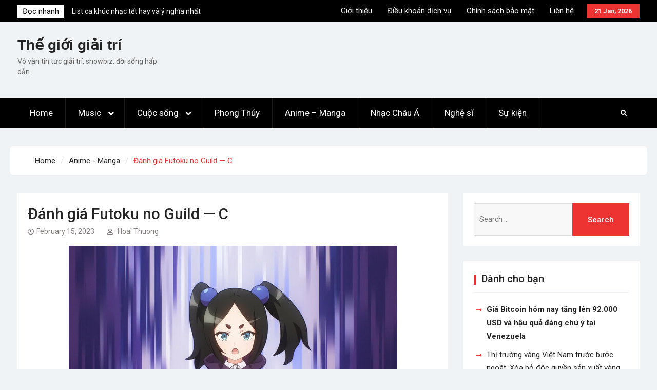

--- FILE ---
content_type: text/html; charset=UTF-8
request_url: https://fatstrawberry.com/danh-gia-futoku-no-guild-c-2/
body_size: 15097
content:
<!DOCTYPE html> <html lang="en-US" prefix="og: https://ogp.me/ns#">
		<head>
<!-- Global site tag (gtag.js) - Google Analytics -->
<script async src="https://www.googletagmanager.com/gtag/js?id=UA-153103078-1"></script>
<script>
  window.dataLayer = window.dataLayer || [];
  function gtag(){dataLayer.push(arguments);}
  gtag('js', new Date());

  gtag('config', 'UA-153103078-1');
</script>

			<meta charset="UTF-8">
		<meta name="viewport" content="width=device-width, initial-scale=1">
		<link rel="profile" href="https://gmpg.org/xfn/11">
		<link rel="pingback" href="https://fatstrawberry.com/xmlrpc.php">
		

<!-- Search Engine Optimization by Rank Math - https://s.rankmath.com/home -->
<title>Đánh giá Futoku no Guild — C - Thế giới giải trí</title>
<meta name="description" content="Những cô gái dễ thương bị quái vật tấn công tình dục."/>
<meta name="robots" content="index, follow, max-snippet:-1, max-video-preview:-1, max-image-preview:large"/>
<link rel="canonical" href="https://fatstrawberry.com/danh-gia-futoku-no-guild-c-2/" />
<meta property="og:locale" content="en_US" />
<meta property="og:type" content="article" />
<meta property="og:title" content="Đánh giá Futoku no Guild — C - Thế giới giải trí" />
<meta property="og:description" content="Những cô gái dễ thương bị quái vật tấn công tình dục." />
<meta property="og:url" content="https://fatstrawberry.com/danh-gia-futoku-no-guild-c-2/" />
<meta property="og:site_name" content="Thế giới giải trí" />
<meta property="article:section" content="Anime - Manga" />
<meta property="og:image" content="https://fatstrawberry.com/wp-content/uploads/2023/02/futoku_no_guild_review_2.jpg" />
<meta property="og:image:secure_url" content="https://fatstrawberry.com/wp-content/uploads/2023/02/futoku_no_guild_review_2.jpg" />
<meta property="og:image:width" content="640" />
<meta property="og:image:height" content="360" />
<meta property="og:image:alt" content="Đánh giá Futoku no Guild — C" />
<meta property="og:image:type" content="image/jpeg" />
<meta property="article:published_time" content="2023-02-15T17:58:58+07:00" />
<meta name="twitter:card" content="summary_large_image" />
<meta name="twitter:title" content="Đánh giá Futoku no Guild — C - Thế giới giải trí" />
<meta name="twitter:description" content="Những cô gái dễ thương bị quái vật tấn công tình dục." />
<meta name="twitter:image" content="https://fatstrawberry.com/wp-content/uploads/2023/02/futoku_no_guild_review_2.jpg" />
<meta name="twitter:label1" content="Written by" />
<meta name="twitter:data1" content="Hoai Thuong" />
<meta name="twitter:label2" content="Time to read" />
<meta name="twitter:data2" content="Less than a minute" />
<script type="application/ld+json" class="rank-math-schema">{"@context":"https://schema.org","@graph":[{"@type":["Person","Organization"],"@id":"https://fatstrawberry.com/#person","name":"Hoai Thuong"},{"@type":"WebSite","@id":"https://fatstrawberry.com/#website","url":"https://fatstrawberry.com","name":"Hoai Thuong","publisher":{"@id":"https://fatstrawberry.com/#person"},"inLanguage":"en-US"},{"@type":"ImageObject","@id":"https://fatstrawberry.com/wp-content/uploads/2023/02/futoku_no_guild_review_2.jpg","url":"https://fatstrawberry.com/wp-content/uploads/2023/02/futoku_no_guild_review_2.jpg","width":"640","height":"360","inLanguage":"en-US"},{"@type":"WebPage","@id":"https://fatstrawberry.com/danh-gia-futoku-no-guild-c-2/#webpage","url":"https://fatstrawberry.com/danh-gia-futoku-no-guild-c-2/","name":"\u0110\u00e1nh gi\u00e1 Futoku no Guild \u2014 C - Th\u1ebf gi\u1edbi gi\u1ea3i tr\u00ed","datePublished":"2023-02-15T17:58:58+07:00","dateModified":"2023-02-15T17:58:58+07:00","isPartOf":{"@id":"https://fatstrawberry.com/#website"},"primaryImageOfPage":{"@id":"https://fatstrawberry.com/wp-content/uploads/2023/02/futoku_no_guild_review_2.jpg"},"inLanguage":"en-US"},{"@type":"Person","@id":"https://fatstrawberry.com/author/adminnn/","name":"Hoai Thuong","url":"https://fatstrawberry.com/author/adminnn/","image":{"@type":"ImageObject","@id":"https://secure.gravatar.com/avatar/ba897018e2fb64639d6416bd5ea7ad22?s=96&amp;d=mm&amp;r=g","url":"https://secure.gravatar.com/avatar/ba897018e2fb64639d6416bd5ea7ad22?s=96&amp;d=mm&amp;r=g","caption":"Hoai Thuong","inLanguage":"en-US"}},{"@type":"BlogPosting","headline":"\u0110\u00e1nh gi\u00e1 Futoku no Guild \u2014 C - Th\u1ebf gi\u1edbi gi\u1ea3i tr\u00ed","datePublished":"2023-02-15T17:58:58+07:00","dateModified":"2023-02-15T17:58:58+07:00","articleSection":"Anime - Manga","author":{"@id":"https://fatstrawberry.com/author/adminnn/"},"publisher":{"@id":"https://fatstrawberry.com/#person"},"description":"Nh\u1eefng c\u00f4 g\u00e1i d\u1ec5 th\u01b0\u01a1ng b\u1ecb qu\u00e1i v\u1eadt t\u1ea5n c\u00f4ng t\u00ecnh d\u1ee5c.","name":"\u0110\u00e1nh gi\u00e1 Futoku no Guild \u2014 C - Th\u1ebf gi\u1edbi gi\u1ea3i tr\u00ed","@id":"https://fatstrawberry.com/danh-gia-futoku-no-guild-c-2/#richSnippet","isPartOf":{"@id":"https://fatstrawberry.com/danh-gia-futoku-no-guild-c-2/#webpage"},"image":{"@id":"https://fatstrawberry.com/wp-content/uploads/2023/02/futoku_no_guild_review_2.jpg"},"inLanguage":"en-US","mainEntityOfPage":{"@id":"https://fatstrawberry.com/danh-gia-futoku-no-guild-c-2/#webpage"}}]}</script>
<!-- /Rank Math WordPress SEO plugin -->

<link rel='dns-prefetch' href='//fonts.googleapis.com' />
<link rel="alternate" type="application/rss+xml" title="Thế giới giải trí &raquo; Feed" href="https://fatstrawberry.com/feed/" />
<link rel="alternate" type="application/rss+xml" title="Thế giới giải trí &raquo; Comments Feed" href="https://fatstrawberry.com/comments/feed/" />
<link rel="alternate" type="application/rss+xml" title="Thế giới giải trí &raquo; Đánh giá Futoku no Guild — C Comments Feed" href="https://fatstrawberry.com/danh-gia-futoku-no-guild-c-2/feed/" />
<script type="text/javascript">
window._wpemojiSettings = {"baseUrl":"https:\/\/s.w.org\/images\/core\/emoji\/14.0.0\/72x72\/","ext":".png","svgUrl":"https:\/\/s.w.org\/images\/core\/emoji\/14.0.0\/svg\/","svgExt":".svg","source":{"concatemoji":"https:\/\/fatstrawberry.com\/wp-includes\/js\/wp-emoji-release.min.js?ver=6.1.1"}};
/*! This file is auto-generated */
!function(e,a,t){var n,r,o,i=a.createElement("canvas"),p=i.getContext&&i.getContext("2d");function s(e,t){var a=String.fromCharCode,e=(p.clearRect(0,0,i.width,i.height),p.fillText(a.apply(this,e),0,0),i.toDataURL());return p.clearRect(0,0,i.width,i.height),p.fillText(a.apply(this,t),0,0),e===i.toDataURL()}function c(e){var t=a.createElement("script");t.src=e,t.defer=t.type="text/javascript",a.getElementsByTagName("head")[0].appendChild(t)}for(o=Array("flag","emoji"),t.supports={everything:!0,everythingExceptFlag:!0},r=0;r<o.length;r++)t.supports[o[r]]=function(e){if(p&&p.fillText)switch(p.textBaseline="top",p.font="600 32px Arial",e){case"flag":return s([127987,65039,8205,9895,65039],[127987,65039,8203,9895,65039])?!1:!s([55356,56826,55356,56819],[55356,56826,8203,55356,56819])&&!s([55356,57332,56128,56423,56128,56418,56128,56421,56128,56430,56128,56423,56128,56447],[55356,57332,8203,56128,56423,8203,56128,56418,8203,56128,56421,8203,56128,56430,8203,56128,56423,8203,56128,56447]);case"emoji":return!s([129777,127995,8205,129778,127999],[129777,127995,8203,129778,127999])}return!1}(o[r]),t.supports.everything=t.supports.everything&&t.supports[o[r]],"flag"!==o[r]&&(t.supports.everythingExceptFlag=t.supports.everythingExceptFlag&&t.supports[o[r]]);t.supports.everythingExceptFlag=t.supports.everythingExceptFlag&&!t.supports.flag,t.DOMReady=!1,t.readyCallback=function(){t.DOMReady=!0},t.supports.everything||(n=function(){t.readyCallback()},a.addEventListener?(a.addEventListener("DOMContentLoaded",n,!1),e.addEventListener("load",n,!1)):(e.attachEvent("onload",n),a.attachEvent("onreadystatechange",function(){"complete"===a.readyState&&t.readyCallback()})),(e=t.source||{}).concatemoji?c(e.concatemoji):e.wpemoji&&e.twemoji&&(c(e.twemoji),c(e.wpemoji)))}(window,document,window._wpemojiSettings);
</script>
<style type="text/css">
img.wp-smiley,
img.emoji {
	display: inline !important;
	border: none !important;
	box-shadow: none !important;
	height: 1em !important;
	width: 1em !important;
	margin: 0 0.07em !important;
	vertical-align: -0.1em !important;
	background: none !important;
	padding: 0 !important;
}
</style>
	<link rel='stylesheet' id='wp-block-library-css' href='https://fatstrawberry.com/wp-includes/css/dist/block-library/style.min.css?ver=6.1.1' type='text/css' media='all' />
<style id='wp-block-library-theme-inline-css' type='text/css'>
.wp-block-audio figcaption{color:#555;font-size:13px;text-align:center}.is-dark-theme .wp-block-audio figcaption{color:hsla(0,0%,100%,.65)}.wp-block-audio{margin:0 0 1em}.wp-block-code{border:1px solid #ccc;border-radius:4px;font-family:Menlo,Consolas,monaco,monospace;padding:.8em 1em}.wp-block-embed figcaption{color:#555;font-size:13px;text-align:center}.is-dark-theme .wp-block-embed figcaption{color:hsla(0,0%,100%,.65)}.wp-block-embed{margin:0 0 1em}.blocks-gallery-caption{color:#555;font-size:13px;text-align:center}.is-dark-theme .blocks-gallery-caption{color:hsla(0,0%,100%,.65)}.wp-block-image figcaption{color:#555;font-size:13px;text-align:center}.is-dark-theme .wp-block-image figcaption{color:hsla(0,0%,100%,.65)}.wp-block-image{margin:0 0 1em}.wp-block-pullquote{border-top:4px solid;border-bottom:4px solid;margin-bottom:1.75em;color:currentColor}.wp-block-pullquote__citation,.wp-block-pullquote cite,.wp-block-pullquote footer{color:currentColor;text-transform:uppercase;font-size:.8125em;font-style:normal}.wp-block-quote{border-left:.25em solid;margin:0 0 1.75em;padding-left:1em}.wp-block-quote cite,.wp-block-quote footer{color:currentColor;font-size:.8125em;position:relative;font-style:normal}.wp-block-quote.has-text-align-right{border-left:none;border-right:.25em solid;padding-left:0;padding-right:1em}.wp-block-quote.has-text-align-center{border:none;padding-left:0}.wp-block-quote.is-large,.wp-block-quote.is-style-large,.wp-block-quote.is-style-plain{border:none}.wp-block-search .wp-block-search__label{font-weight:700}.wp-block-search__button{border:1px solid #ccc;padding:.375em .625em}:where(.wp-block-group.has-background){padding:1.25em 2.375em}.wp-block-separator.has-css-opacity{opacity:.4}.wp-block-separator{border:none;border-bottom:2px solid;margin-left:auto;margin-right:auto}.wp-block-separator.has-alpha-channel-opacity{opacity:1}.wp-block-separator:not(.is-style-wide):not(.is-style-dots){width:100px}.wp-block-separator.has-background:not(.is-style-dots){border-bottom:none;height:1px}.wp-block-separator.has-background:not(.is-style-wide):not(.is-style-dots){height:2px}.wp-block-table{margin:"0 0 1em 0"}.wp-block-table thead{border-bottom:3px solid}.wp-block-table tfoot{border-top:3px solid}.wp-block-table td,.wp-block-table th{word-break:normal}.wp-block-table figcaption{color:#555;font-size:13px;text-align:center}.is-dark-theme .wp-block-table figcaption{color:hsla(0,0%,100%,.65)}.wp-block-video figcaption{color:#555;font-size:13px;text-align:center}.is-dark-theme .wp-block-video figcaption{color:hsla(0,0%,100%,.65)}.wp-block-video{margin:0 0 1em}.wp-block-template-part.has-background{padding:1.25em 2.375em;margin-top:0;margin-bottom:0}
</style>
<link rel='stylesheet' id='classic-theme-styles-css' href='https://fatstrawberry.com/wp-includes/css/classic-themes.min.css?ver=1' type='text/css' media='all' />
<style id='global-styles-inline-css' type='text/css'>
body{--wp--preset--color--black: #000000;--wp--preset--color--cyan-bluish-gray: #abb8c3;--wp--preset--color--white: #ffffff;--wp--preset--color--pale-pink: #f78da7;--wp--preset--color--vivid-red: #cf2e2e;--wp--preset--color--luminous-vivid-orange: #ff6900;--wp--preset--color--luminous-vivid-amber: #fcb900;--wp--preset--color--light-green-cyan: #7bdcb5;--wp--preset--color--vivid-green-cyan: #00d084;--wp--preset--color--pale-cyan-blue: #8ed1fc;--wp--preset--color--vivid-cyan-blue: #0693e3;--wp--preset--color--vivid-purple: #9b51e0;--wp--preset--gradient--vivid-cyan-blue-to-vivid-purple: linear-gradient(135deg,rgba(6,147,227,1) 0%,rgb(155,81,224) 100%);--wp--preset--gradient--light-green-cyan-to-vivid-green-cyan: linear-gradient(135deg,rgb(122,220,180) 0%,rgb(0,208,130) 100%);--wp--preset--gradient--luminous-vivid-amber-to-luminous-vivid-orange: linear-gradient(135deg,rgba(252,185,0,1) 0%,rgba(255,105,0,1) 100%);--wp--preset--gradient--luminous-vivid-orange-to-vivid-red: linear-gradient(135deg,rgba(255,105,0,1) 0%,rgb(207,46,46) 100%);--wp--preset--gradient--very-light-gray-to-cyan-bluish-gray: linear-gradient(135deg,rgb(238,238,238) 0%,rgb(169,184,195) 100%);--wp--preset--gradient--cool-to-warm-spectrum: linear-gradient(135deg,rgb(74,234,220) 0%,rgb(151,120,209) 20%,rgb(207,42,186) 40%,rgb(238,44,130) 60%,rgb(251,105,98) 80%,rgb(254,248,76) 100%);--wp--preset--gradient--blush-light-purple: linear-gradient(135deg,rgb(255,206,236) 0%,rgb(152,150,240) 100%);--wp--preset--gradient--blush-bordeaux: linear-gradient(135deg,rgb(254,205,165) 0%,rgb(254,45,45) 50%,rgb(107,0,62) 100%);--wp--preset--gradient--luminous-dusk: linear-gradient(135deg,rgb(255,203,112) 0%,rgb(199,81,192) 50%,rgb(65,88,208) 100%);--wp--preset--gradient--pale-ocean: linear-gradient(135deg,rgb(255,245,203) 0%,rgb(182,227,212) 50%,rgb(51,167,181) 100%);--wp--preset--gradient--electric-grass: linear-gradient(135deg,rgb(202,248,128) 0%,rgb(113,206,126) 100%);--wp--preset--gradient--midnight: linear-gradient(135deg,rgb(2,3,129) 0%,rgb(40,116,252) 100%);--wp--preset--duotone--dark-grayscale: url('#wp-duotone-dark-grayscale');--wp--preset--duotone--grayscale: url('#wp-duotone-grayscale');--wp--preset--duotone--purple-yellow: url('#wp-duotone-purple-yellow');--wp--preset--duotone--blue-red: url('#wp-duotone-blue-red');--wp--preset--duotone--midnight: url('#wp-duotone-midnight');--wp--preset--duotone--magenta-yellow: url('#wp-duotone-magenta-yellow');--wp--preset--duotone--purple-green: url('#wp-duotone-purple-green');--wp--preset--duotone--blue-orange: url('#wp-duotone-blue-orange');--wp--preset--font-size--small: 13px;--wp--preset--font-size--medium: 20px;--wp--preset--font-size--large: 36px;--wp--preset--font-size--x-large: 42px;}.has-black-color{color: var(--wp--preset--color--black) !important;}.has-cyan-bluish-gray-color{color: var(--wp--preset--color--cyan-bluish-gray) !important;}.has-white-color{color: var(--wp--preset--color--white) !important;}.has-pale-pink-color{color: var(--wp--preset--color--pale-pink) !important;}.has-vivid-red-color{color: var(--wp--preset--color--vivid-red) !important;}.has-luminous-vivid-orange-color{color: var(--wp--preset--color--luminous-vivid-orange) !important;}.has-luminous-vivid-amber-color{color: var(--wp--preset--color--luminous-vivid-amber) !important;}.has-light-green-cyan-color{color: var(--wp--preset--color--light-green-cyan) !important;}.has-vivid-green-cyan-color{color: var(--wp--preset--color--vivid-green-cyan) !important;}.has-pale-cyan-blue-color{color: var(--wp--preset--color--pale-cyan-blue) !important;}.has-vivid-cyan-blue-color{color: var(--wp--preset--color--vivid-cyan-blue) !important;}.has-vivid-purple-color{color: var(--wp--preset--color--vivid-purple) !important;}.has-black-background-color{background-color: var(--wp--preset--color--black) !important;}.has-cyan-bluish-gray-background-color{background-color: var(--wp--preset--color--cyan-bluish-gray) !important;}.has-white-background-color{background-color: var(--wp--preset--color--white) !important;}.has-pale-pink-background-color{background-color: var(--wp--preset--color--pale-pink) !important;}.has-vivid-red-background-color{background-color: var(--wp--preset--color--vivid-red) !important;}.has-luminous-vivid-orange-background-color{background-color: var(--wp--preset--color--luminous-vivid-orange) !important;}.has-luminous-vivid-amber-background-color{background-color: var(--wp--preset--color--luminous-vivid-amber) !important;}.has-light-green-cyan-background-color{background-color: var(--wp--preset--color--light-green-cyan) !important;}.has-vivid-green-cyan-background-color{background-color: var(--wp--preset--color--vivid-green-cyan) !important;}.has-pale-cyan-blue-background-color{background-color: var(--wp--preset--color--pale-cyan-blue) !important;}.has-vivid-cyan-blue-background-color{background-color: var(--wp--preset--color--vivid-cyan-blue) !important;}.has-vivid-purple-background-color{background-color: var(--wp--preset--color--vivid-purple) !important;}.has-black-border-color{border-color: var(--wp--preset--color--black) !important;}.has-cyan-bluish-gray-border-color{border-color: var(--wp--preset--color--cyan-bluish-gray) !important;}.has-white-border-color{border-color: var(--wp--preset--color--white) !important;}.has-pale-pink-border-color{border-color: var(--wp--preset--color--pale-pink) !important;}.has-vivid-red-border-color{border-color: var(--wp--preset--color--vivid-red) !important;}.has-luminous-vivid-orange-border-color{border-color: var(--wp--preset--color--luminous-vivid-orange) !important;}.has-luminous-vivid-amber-border-color{border-color: var(--wp--preset--color--luminous-vivid-amber) !important;}.has-light-green-cyan-border-color{border-color: var(--wp--preset--color--light-green-cyan) !important;}.has-vivid-green-cyan-border-color{border-color: var(--wp--preset--color--vivid-green-cyan) !important;}.has-pale-cyan-blue-border-color{border-color: var(--wp--preset--color--pale-cyan-blue) !important;}.has-vivid-cyan-blue-border-color{border-color: var(--wp--preset--color--vivid-cyan-blue) !important;}.has-vivid-purple-border-color{border-color: var(--wp--preset--color--vivid-purple) !important;}.has-vivid-cyan-blue-to-vivid-purple-gradient-background{background: var(--wp--preset--gradient--vivid-cyan-blue-to-vivid-purple) !important;}.has-light-green-cyan-to-vivid-green-cyan-gradient-background{background: var(--wp--preset--gradient--light-green-cyan-to-vivid-green-cyan) !important;}.has-luminous-vivid-amber-to-luminous-vivid-orange-gradient-background{background: var(--wp--preset--gradient--luminous-vivid-amber-to-luminous-vivid-orange) !important;}.has-luminous-vivid-orange-to-vivid-red-gradient-background{background: var(--wp--preset--gradient--luminous-vivid-orange-to-vivid-red) !important;}.has-very-light-gray-to-cyan-bluish-gray-gradient-background{background: var(--wp--preset--gradient--very-light-gray-to-cyan-bluish-gray) !important;}.has-cool-to-warm-spectrum-gradient-background{background: var(--wp--preset--gradient--cool-to-warm-spectrum) !important;}.has-blush-light-purple-gradient-background{background: var(--wp--preset--gradient--blush-light-purple) !important;}.has-blush-bordeaux-gradient-background{background: var(--wp--preset--gradient--blush-bordeaux) !important;}.has-luminous-dusk-gradient-background{background: var(--wp--preset--gradient--luminous-dusk) !important;}.has-pale-ocean-gradient-background{background: var(--wp--preset--gradient--pale-ocean) !important;}.has-electric-grass-gradient-background{background: var(--wp--preset--gradient--electric-grass) !important;}.has-midnight-gradient-background{background: var(--wp--preset--gradient--midnight) !important;}.has-small-font-size{font-size: var(--wp--preset--font-size--small) !important;}.has-medium-font-size{font-size: var(--wp--preset--font-size--medium) !important;}.has-large-font-size{font-size: var(--wp--preset--font-size--large) !important;}.has-x-large-font-size{font-size: var(--wp--preset--font-size--x-large) !important;}
.wp-block-navigation a:where(:not(.wp-element-button)){color: inherit;}
:where(.wp-block-columns.is-layout-flex){gap: 2em;}
.wp-block-pullquote{font-size: 1.5em;line-height: 1.6;}
</style>
<link rel='stylesheet' id='contact-form-7-css' href='https://fatstrawberry.com/wp-content/plugins/contact-form-7/includes/css/styles.css?ver=5.5.6.1' type='text/css' media='all' />
<link rel='stylesheet' id='kk-star-ratings-css' href='https://fatstrawberry.com/wp-content/plugins/kk-star-ratings/src/core/public/css/kk-star-ratings.min.css?ver=5.3.0' type='text/css' media='all' />
<link rel='stylesheet' id='dashicons-css' href='https://fatstrawberry.com/wp-includes/css/dashicons.min.css?ver=6.1.1' type='text/css' media='all' />
<link rel='stylesheet' id='post-views-counter-frontend-css' href='https://fatstrawberry.com/wp-content/plugins/post-views-counter/css/frontend.css?ver=1.3.11' type='text/css' media='all' />
<link rel='stylesheet' id='magazine-power-font-awesome-css' href='https://fatstrawberry.com/wp-content/themes/magazine-power/third-party/font-awesome/css/all.min.css?ver=5.8.1' type='text/css' media='all' />
<link rel='stylesheet' id='magazine-power-google-fonts-css' href='https://fonts.googleapis.com/css?family=Roboto%3A400italic%2C700italic%2C300%2C400%2C500%2C600%2C700&#038;subset=latin%2Clatin-ext&#038;ver=1.0.2' type='text/css' media='all' />
<link rel='stylesheet' id='jquery-sidr-css' href='https://fatstrawberry.com/wp-content/themes/magazine-power/third-party/sidr/css/jquery.sidr.dark.min.css?ver=2.2.1' type='text/css' media='all' />
<link rel='stylesheet' id='jquery-slick-css' href='https://fatstrawberry.com/wp-content/themes/magazine-power/third-party/slick/slick.min.css?ver=1.8.1' type='text/css' media='all' />
<link rel='stylesheet' id='magazine-power-style-css' href='https://fatstrawberry.com/wp-content/themes/magazine-power/style.css?ver=1.0.2' type='text/css' media='all' />
<script type='text/javascript' src='https://fatstrawberry.com/wp-includes/js/jquery/jquery.min.js?ver=3.6.1' id='jquery-core-js'></script>
<script type='text/javascript' src='https://fatstrawberry.com/wp-includes/js/jquery/jquery-migrate.min.js?ver=3.3.2' id='jquery-migrate-js'></script>
<link rel="https://api.w.org/" href="https://fatstrawberry.com/wp-json/" /><link rel="alternate" type="application/json" href="https://fatstrawberry.com/wp-json/wp/v2/posts/53481" /><link rel="EditURI" type="application/rsd+xml" title="RSD" href="https://fatstrawberry.com/xmlrpc.php?rsd" />
<link rel="wlwmanifest" type="application/wlwmanifest+xml" href="https://fatstrawberry.com/wp-includes/wlwmanifest.xml" />
<meta name="generator" content="WordPress 6.1.1" />
<link rel='shortlink' href='https://fatstrawberry.com/?p=53481' />
<link rel="alternate" type="application/json+oembed" href="https://fatstrawberry.com/wp-json/oembed/1.0/embed?url=https%3A%2F%2Ffatstrawberry.com%2Fdanh-gia-futoku-no-guild-c-2%2F" />
<link rel="alternate" type="text/xml+oembed" href="https://fatstrawberry.com/wp-json/oembed/1.0/embed?url=https%3A%2F%2Ffatstrawberry.com%2Fdanh-gia-futoku-no-guild-c-2%2F&#038;format=xml" />
<!-- Schema optimized by Schema Pro --><script type="application/ld+json">{"@context":"https:\/\/schema.org","@type":"article","mainEntityOfPage":{"@type":"WebPage","@id":"https:\/\/fatstrawberry.com\/danh-gia-futoku-no-guild-c-2\/"},"headline":"\u0110\u00e1nh gi\u00e1 Futoku no Guild \u2014 C","image":{"@type":"ImageObject","url":"https:\/\/fatstrawberry.com\/wp-content\/uploads\/2023\/02\/futoku_no_guild_review_2.jpg","width":640,"height":360},"datePublished":"2023-02-15T17:58:58","dateModified":"2023-02-15T17:58:58","author":{"@type":"Person","name":"Hoai Thuong"},"publisher":{"@type":"Organization","name":"Th\u1ebf gi\u1edbi gi\u1ea3i tr\u00ed","logo":{"@type":"ImageObject","url":"https:\/\/fatstrawberry.com\/wp-content\/uploads\/2020\/01\/cdd496b3-358f-42f3-8316-6d9954a75ed9_200x200-60x60.png","width":60,"height":60}}}</script><!-- / Schema optimized by Schema Pro --><!-- organization Schema optimized by Schema Pro --><script type="application/ld+json">{"@context":"https:\/\/schema.org","@type":"organization","name":"Fat Strawberry","url":"https:\/\/fatstrawberry.com","logo":{"@type":"ImageObject","url":"https:\/\/fatstrawberry.com\/wp-content\/uploads\/2020\/01\/cdd496b3-358f-42f3-8316-6d9954a75ed9_200x200.png","width":200,"height":200}}</script><!-- / organization Schema optimized by Schema Pro --><!-- sitelink-search-box Schema optimized by Schema Pro --><script type="application/ld+json">{"@context":"https:\/\/schema.org","@type":"WebSite","name":"Fat Strawberry","url":"https:\/\/fatstrawberry.com","potentialAction":[{"@type":"SearchAction","target":"https:\/\/fatstrawberry.com\/?s={search_term_string}","query-input":"required name=search_term_string"}]}</script><!-- / sitelink-search-box Schema optimized by Schema Pro --><!-- breadcrumb Schema optimized by Schema Pro --><script type="application/ld+json">{"@context":"https:\/\/schema.org","@type":"BreadcrumbList","itemListElement":[{"@type":"ListItem","position":1,"item":{"@id":"https:\/\/fatstrawberry.com\/","name":"Home"}},{"@type":"ListItem","position":2,"item":{"@id":"https:\/\/fatstrawberry.com\/danh-gia-futoku-no-guild-c-2\/","name":"\u0110\u00e1nh gi\u00e1 Futoku no Guild \u2014 C"}}]}</script><!-- / breadcrumb Schema optimized by Schema Pro --><noscript><style>.lazyload[data-src]{display:none !important;}</style></noscript><style>.lazyload{background-image:none !important;}.lazyload:before{background-image:none !important;}</style>
		<style>
			#wp-admin-bar-pvc-post-views .pvc-graph-container { padding-top: 6px; padding-bottom: 6px; position: relative; display: block; height: 100%; box-sizing: border-box; }
			#wp-admin-bar-pvc-post-views .pvc-line-graph {
				display: inline-block;
				width: 1px;
				margin-right: 1px;
				background-color: #ccc;
				vertical-align: baseline;
			}
			#wp-admin-bar-pvc-post-views .pvc-line-graph:hover { background-color: #eee; }
			#wp-admin-bar-pvc-post-views .pvc-line-graph-0 { height: 1% }
			#wp-admin-bar-pvc-post-views .pvc-line-graph-1 { height: 5% }
			#wp-admin-bar-pvc-post-views .pvc-line-graph-2 { height: 10% }
			#wp-admin-bar-pvc-post-views .pvc-line-graph-3 { height: 15% }
			#wp-admin-bar-pvc-post-views .pvc-line-graph-4 { height: 20% }
			#wp-admin-bar-pvc-post-views .pvc-line-graph-5 { height: 25% }
			#wp-admin-bar-pvc-post-views .pvc-line-graph-6 { height: 30% }
			#wp-admin-bar-pvc-post-views .pvc-line-graph-7 { height: 35% }
			#wp-admin-bar-pvc-post-views .pvc-line-graph-8 { height: 40% }
			#wp-admin-bar-pvc-post-views .pvc-line-graph-9 { height: 45% }
			#wp-admin-bar-pvc-post-views .pvc-line-graph-10 { height: 50% }
			#wp-admin-bar-pvc-post-views .pvc-line-graph-11 { height: 55% }
			#wp-admin-bar-pvc-post-views .pvc-line-graph-12 { height: 60% }
			#wp-admin-bar-pvc-post-views .pvc-line-graph-13 { height: 65% }
			#wp-admin-bar-pvc-post-views .pvc-line-graph-14 { height: 70% }
			#wp-admin-bar-pvc-post-views .pvc-line-graph-15 { height: 75% }
			#wp-admin-bar-pvc-post-views .pvc-line-graph-16 { height: 80% }
			#wp-admin-bar-pvc-post-views .pvc-line-graph-17 { height: 85% }
			#wp-admin-bar-pvc-post-views .pvc-line-graph-18 { height: 90% }
			#wp-admin-bar-pvc-post-views .pvc-line-graph-19 { height: 95% }
			#wp-admin-bar-pvc-post-views .pvc-line-graph-20 { height: 100% }
		</style><link rel="icon" href="https://fatstrawberry.com/wp-content/uploads/2019/09/cropped-icon-32x32.png" sizes="32x32" />
<link rel="icon" href="https://fatstrawberry.com/wp-content/uploads/2019/09/cropped-icon-192x192.png" sizes="192x192" />
<link rel="apple-touch-icon" href="https://fatstrawberry.com/wp-content/uploads/2019/09/cropped-icon-180x180.png" />
<meta name="msapplication-TileImage" content="https://fatstrawberry.com/wp-content/uploads/2019/09/cropped-icon-270x270.png" />

<body class="post-template-default single single-post postid-53481 single-format-standard wp-embed-responsive wp-schema-pro-1.5.0 group-blog global-layout-right-sidebar">
<script data-cfasync="false" data-no-defer="1">var ewww_webp_supported=false;</script>
	<svg xmlns="http://www.w3.org/2000/svg" viewBox="0 0 0 0" width="0" height="0" focusable="false" role="none" style="visibility: hidden; position: absolute; left: -9999px; overflow: hidden;" ><defs><filter id="wp-duotone-dark-grayscale"><feColorMatrix color-interpolation-filters="sRGB" type="matrix" values=" .299 .587 .114 0 0 .299 .587 .114 0 0 .299 .587 .114 0 0 .299 .587 .114 0 0 " /><feComponentTransfer color-interpolation-filters="sRGB" ><feFuncR type="table" tableValues="0 0.49803921568627" /><feFuncG type="table" tableValues="0 0.49803921568627" /><feFuncB type="table" tableValues="0 0.49803921568627" /><feFuncA type="table" tableValues="1 1" /></feComponentTransfer><feComposite in2="SourceGraphic" operator="in" /></filter></defs></svg><svg xmlns="http://www.w3.org/2000/svg" viewBox="0 0 0 0" width="0" height="0" focusable="false" role="none" style="visibility: hidden; position: absolute; left: -9999px; overflow: hidden;" ><defs><filter id="wp-duotone-grayscale"><feColorMatrix color-interpolation-filters="sRGB" type="matrix" values=" .299 .587 .114 0 0 .299 .587 .114 0 0 .299 .587 .114 0 0 .299 .587 .114 0 0 " /><feComponentTransfer color-interpolation-filters="sRGB" ><feFuncR type="table" tableValues="0 1" /><feFuncG type="table" tableValues="0 1" /><feFuncB type="table" tableValues="0 1" /><feFuncA type="table" tableValues="1 1" /></feComponentTransfer><feComposite in2="SourceGraphic" operator="in" /></filter></defs></svg><svg xmlns="http://www.w3.org/2000/svg" viewBox="0 0 0 0" width="0" height="0" focusable="false" role="none" style="visibility: hidden; position: absolute; left: -9999px; overflow: hidden;" ><defs><filter id="wp-duotone-purple-yellow"><feColorMatrix color-interpolation-filters="sRGB" type="matrix" values=" .299 .587 .114 0 0 .299 .587 .114 0 0 .299 .587 .114 0 0 .299 .587 .114 0 0 " /><feComponentTransfer color-interpolation-filters="sRGB" ><feFuncR type="table" tableValues="0.54901960784314 0.98823529411765" /><feFuncG type="table" tableValues="0 1" /><feFuncB type="table" tableValues="0.71764705882353 0.25490196078431" /><feFuncA type="table" tableValues="1 1" /></feComponentTransfer><feComposite in2="SourceGraphic" operator="in" /></filter></defs></svg><svg xmlns="http://www.w3.org/2000/svg" viewBox="0 0 0 0" width="0" height="0" focusable="false" role="none" style="visibility: hidden; position: absolute; left: -9999px; overflow: hidden;" ><defs><filter id="wp-duotone-blue-red"><feColorMatrix color-interpolation-filters="sRGB" type="matrix" values=" .299 .587 .114 0 0 .299 .587 .114 0 0 .299 .587 .114 0 0 .299 .587 .114 0 0 " /><feComponentTransfer color-interpolation-filters="sRGB" ><feFuncR type="table" tableValues="0 1" /><feFuncG type="table" tableValues="0 0.27843137254902" /><feFuncB type="table" tableValues="0.5921568627451 0.27843137254902" /><feFuncA type="table" tableValues="1 1" /></feComponentTransfer><feComposite in2="SourceGraphic" operator="in" /></filter></defs></svg><svg xmlns="http://www.w3.org/2000/svg" viewBox="0 0 0 0" width="0" height="0" focusable="false" role="none" style="visibility: hidden; position: absolute; left: -9999px; overflow: hidden;" ><defs><filter id="wp-duotone-midnight"><feColorMatrix color-interpolation-filters="sRGB" type="matrix" values=" .299 .587 .114 0 0 .299 .587 .114 0 0 .299 .587 .114 0 0 .299 .587 .114 0 0 " /><feComponentTransfer color-interpolation-filters="sRGB" ><feFuncR type="table" tableValues="0 0" /><feFuncG type="table" tableValues="0 0.64705882352941" /><feFuncB type="table" tableValues="0 1" /><feFuncA type="table" tableValues="1 1" /></feComponentTransfer><feComposite in2="SourceGraphic" operator="in" /></filter></defs></svg><svg xmlns="http://www.w3.org/2000/svg" viewBox="0 0 0 0" width="0" height="0" focusable="false" role="none" style="visibility: hidden; position: absolute; left: -9999px; overflow: hidden;" ><defs><filter id="wp-duotone-magenta-yellow"><feColorMatrix color-interpolation-filters="sRGB" type="matrix" values=" .299 .587 .114 0 0 .299 .587 .114 0 0 .299 .587 .114 0 0 .299 .587 .114 0 0 " /><feComponentTransfer color-interpolation-filters="sRGB" ><feFuncR type="table" tableValues="0.78039215686275 1" /><feFuncG type="table" tableValues="0 0.94901960784314" /><feFuncB type="table" tableValues="0.35294117647059 0.47058823529412" /><feFuncA type="table" tableValues="1 1" /></feComponentTransfer><feComposite in2="SourceGraphic" operator="in" /></filter></defs></svg><svg xmlns="http://www.w3.org/2000/svg" viewBox="0 0 0 0" width="0" height="0" focusable="false" role="none" style="visibility: hidden; position: absolute; left: -9999px; overflow: hidden;" ><defs><filter id="wp-duotone-purple-green"><feColorMatrix color-interpolation-filters="sRGB" type="matrix" values=" .299 .587 .114 0 0 .299 .587 .114 0 0 .299 .587 .114 0 0 .299 .587 .114 0 0 " /><feComponentTransfer color-interpolation-filters="sRGB" ><feFuncR type="table" tableValues="0.65098039215686 0.40392156862745" /><feFuncG type="table" tableValues="0 1" /><feFuncB type="table" tableValues="0.44705882352941 0.4" /><feFuncA type="table" tableValues="1 1" /></feComponentTransfer><feComposite in2="SourceGraphic" operator="in" /></filter></defs></svg><svg xmlns="http://www.w3.org/2000/svg" viewBox="0 0 0 0" width="0" height="0" focusable="false" role="none" style="visibility: hidden; position: absolute; left: -9999px; overflow: hidden;" ><defs><filter id="wp-duotone-blue-orange"><feColorMatrix color-interpolation-filters="sRGB" type="matrix" values=" .299 .587 .114 0 0 .299 .587 .114 0 0 .299 .587 .114 0 0 .299 .587 .114 0 0 " /><feComponentTransfer color-interpolation-filters="sRGB" ><feFuncR type="table" tableValues="0.098039215686275 1" /><feFuncG type="table" tableValues="0 0.66274509803922" /><feFuncB type="table" tableValues="0.84705882352941 0.41960784313725" /><feFuncA type="table" tableValues="1 1" /></feComponentTransfer><feComposite in2="SourceGraphic" operator="in" /></filter></defs></svg>
			<div id="page" class="hfeed site">
		<a class="skip-link screen-reader-text" href="#content">Skip to content</a>
				<div class="mobile-nav-wrap">
			<a id="mobile-trigger" href="#mob-menu"><i class="fas fa-bars"></i></a>
			<div id="mob-menu">
				<ul id="menu-main-menu" class="menu"><li id="menu-item-151" class="menu-item menu-item-type-custom menu-item-object-custom menu-item-home menu-item-151"><a href="https://fatstrawberry.com/">Home</a></li>
<li id="menu-item-182" class="menu-item menu-item-type-taxonomy menu-item-object-category menu-item-has-children menu-item-182"><a href="https://fatstrawberry.com/category/music/">Music</a>
<ul class="sub-menu">
	<li id="menu-item-12" class="menu-item menu-item-type-taxonomy menu-item-object-category menu-item-has-children menu-item-12"><a href="https://fatstrawberry.com/category/music/nhac-viet-nam/">Nhạc Việt Nam</a>
	<ul class="sub-menu">
		<li id="menu-item-15" class="menu-item menu-item-type-taxonomy menu-item-object-category menu-item-15"><a href="https://fatstrawberry.com/category/music/nhac-viet-nam/nhac-tre/">Nhạc trẻ</a></li>
	</ul>
</li>
	<li id="menu-item-7" class="menu-item menu-item-type-taxonomy menu-item-object-category menu-item-7"><a href="https://fatstrawberry.com/category/music/nhac-hot/">Nhạc hot</a></li>
	<li id="menu-item-8" class="menu-item menu-item-type-taxonomy menu-item-object-category menu-item-8"><a href="https://fatstrawberry.com/category/music/nhac-moi/">Nhạc mới</a></li>
</ul>
</li>
<li id="menu-item-17" class="menu-item menu-item-type-taxonomy menu-item-object-category menu-item-has-children menu-item-17"><a href="https://fatstrawberry.com/category/cuoc-song/">Cuộc sống</a>
<ul class="sub-menu">
	<li id="menu-item-18" class="menu-item menu-item-type-taxonomy menu-item-object-category menu-item-18"><a href="https://fatstrawberry.com/category/cuoc-song/an-ngon/">Ăn ngon</a></li>
	<li id="menu-item-19" class="menu-item menu-item-type-taxonomy menu-item-object-category menu-item-19"><a href="https://fatstrawberry.com/category/cuoc-song/giam-stress/">Giảm stress</a></li>
</ul>
</li>
<li id="menu-item-11573" class="menu-item menu-item-type-taxonomy menu-item-object-category menu-item-11573"><a href="https://fatstrawberry.com/category/phong-thuy/">Phong Thủy</a></li>
<li id="menu-item-31694" class="menu-item menu-item-type-taxonomy menu-item-object-category current-post-ancestor current-menu-parent current-post-parent menu-item-31694"><a href="https://fatstrawberry.com/category/anime-manga/">Anime &#8211; Manga</a></li>
<li id="menu-item-11" class="menu-item menu-item-type-taxonomy menu-item-object-category menu-item-11"><a href="https://fatstrawberry.com/category/music/nhac-chau-a/">Nhạc Châu Á</a></li>
<li id="menu-item-22" class="menu-item menu-item-type-taxonomy menu-item-object-category menu-item-22"><a href="https://fatstrawberry.com/category/nghe-si/">Nghệ sĩ</a></li>
<li id="menu-item-23" class="menu-item menu-item-type-taxonomy menu-item-object-category menu-item-23"><a href="https://fatstrawberry.com/category/su-kien/">Sự kiện</a></li>
</ul>			</div><!-- #mob-menu -->

							<a id="mobile-trigger2" href="#mob-menu2"><i class="fas fa-bars"></i></a>
				<div id="mob-menu2">
					<ul id="menu-menu_top" class="menu"><li id="menu-item-403" class="menu-item menu-item-type-post_type menu-item-object-page menu-item-403"><a href="https://fatstrawberry.com/gioi-thieu/">Giới thiệu</a></li>
<li id="menu-item-404" class="menu-item menu-item-type-post_type menu-item-object-page menu-item-404"><a href="https://fatstrawberry.com/dieu-khoan-dich-vu/">Điều khoản dịch vụ</a></li>
<li id="menu-item-406" class="menu-item menu-item-type-post_type menu-item-object-page menu-item-privacy-policy menu-item-406"><a href="https://fatstrawberry.com/chinh-sach-bao-mat/">Chính sách bảo mật</a></li>
<li id="menu-item-405" class="menu-item menu-item-type-post_type menu-item-object-page menu-item-405"><a href="https://fatstrawberry.com/lien-he/">Liên hệ</a></li>
</ul>				</div><!-- #mob-menu2 -->
					</div><!-- .mobile-nav-wrap -->
		
			<div id="tophead">
			<div class="container">

									<div class="head-date">
						21 Jan, 2026					</div><!-- .head-date -->
													<div id="top-nav">
						<nav class="top-navigation"><ul id="menu-menu_top-1" class="menu"><li class="menu-item menu-item-type-post_type menu-item-object-page menu-item-403"><a href="https://fatstrawberry.com/gioi-thieu/">Giới thiệu</a></li>
<li class="menu-item menu-item-type-post_type menu-item-object-page menu-item-404"><a href="https://fatstrawberry.com/dieu-khoan-dich-vu/">Điều khoản dịch vụ</a></li>
<li class="menu-item menu-item-type-post_type menu-item-object-page menu-item-privacy-policy menu-item-406"><a href="https://fatstrawberry.com/chinh-sach-bao-mat/">Chính sách bảo mật</a></li>
<li class="menu-item menu-item-type-post_type menu-item-object-page menu-item-405"><a href="https://fatstrawberry.com/lien-he/">Liên hệ</a></li>
</ul></nav>					</div><!-- #top-nav -->
													<div class="top-news">
						<span class="top-news-title">
												Đọc nhanh						</span>
								<div id="news-ticker">
			<div class="news-ticker-inner-wrap">
									<div class="list">
						<a href="https://fatstrawberry.com/loi-bai-hat-chung-ta-cua-hien-tai-son-tung-m-tp-full-lyrics-ban-chuan/">Lời bài hát Chúng Ta của Hiện Tại &#8211; Sơn Tùng M-TP &#8211; Full lyrics bản chuẩn</a>
					</div>
									<div class="list">
						<a href="https://fatstrawberry.com/nhac-tet-hay/">List ca khúc nhạc tết hay và ý nghĩa nhất mỗi dịp xuân về</a>
					</div>
									<div class="list">
						<a href="https://fatstrawberry.com/em-oi-len-pho-minh-vuong-man-comeback-ngoan-muc-voi-trieu-view/">Em ơi lên phố &#8211; Minh Vương: Màn comeback “ngoạn mục” với triệu view</a>
					</div>
									<div class="list">
						<a href="https://fatstrawberry.com/nhac-xuan/">Những ca khúc nhạc xuân “sặc mùi” quảng cáo nhưng vẫn ấn tượng</a>
					</div>
									<div class="list">
						<a href="https://fatstrawberry.com/loi-bai-hat-lam-gi-phai-hot-san-pham-am-nhac-chat-luong-chuan-chat-justatee/">Lời bài hát Làm Gì Phải Hốt &#8211; Sản phẩm âm nhạc chất lượng chuẩn chất JustaTee</a>
					</div>
							</div><!-- .news-ticker-inner-wrap -->
		</div><!-- #news-ticker -->
							</div><!-- .top-news -->
				

				


			</div><!-- .container -->
		</div><!-- #tophead -->
				<header id="masthead" class="site-header" role="banner"><div class="container"><div class="inner-wrapper">
						<div class="site-branding">

			
			
							<div id="site-identity">
																		<p class="site-title"><a href="https://fatstrawberry.com/" rel="home">Thế giới giải trí</a></p>
																						<p class="site-description">Vô vàn tin tức giải trí, showbiz, đời sống hấp dẫn</p>
									</div><!-- #site-identity -->
					</div><!-- .site-branding -->
		<div id="header-widget">
					</div><!-- #header-ads -->
					</div> <!-- .inner-wrapper --></div><!-- .container --></header><!-- #masthead -->
				<div id="main-nav" class="clear-fix">
			<div class="main-nav-wrapper">
				<div class="container">
					<nav id="site-navigation" class="main-navigation" role="navigation">
						<div class="wrap-menu-content">
							<div class="menu-main-menu-container"><ul id="primary-menu" class="menu"><li class="menu-item menu-item-type-custom menu-item-object-custom menu-item-home menu-item-151"><a href="https://fatstrawberry.com/">Home</a></li>
<li class="menu-item menu-item-type-taxonomy menu-item-object-category menu-item-has-children menu-item-182"><a href="https://fatstrawberry.com/category/music/">Music</a>
<ul class="sub-menu">
	<li class="menu-item menu-item-type-taxonomy menu-item-object-category menu-item-has-children menu-item-12"><a href="https://fatstrawberry.com/category/music/nhac-viet-nam/">Nhạc Việt Nam</a>
	<ul class="sub-menu">
		<li class="menu-item menu-item-type-taxonomy menu-item-object-category menu-item-15"><a href="https://fatstrawberry.com/category/music/nhac-viet-nam/nhac-tre/">Nhạc trẻ</a></li>
	</ul>
</li>
	<li class="menu-item menu-item-type-taxonomy menu-item-object-category menu-item-7"><a href="https://fatstrawberry.com/category/music/nhac-hot/">Nhạc hot</a></li>
	<li class="menu-item menu-item-type-taxonomy menu-item-object-category menu-item-8"><a href="https://fatstrawberry.com/category/music/nhac-moi/">Nhạc mới</a></li>
</ul>
</li>
<li class="menu-item menu-item-type-taxonomy menu-item-object-category menu-item-has-children menu-item-17"><a href="https://fatstrawberry.com/category/cuoc-song/">Cuộc sống</a>
<ul class="sub-menu">
	<li class="menu-item menu-item-type-taxonomy menu-item-object-category menu-item-18"><a href="https://fatstrawberry.com/category/cuoc-song/an-ngon/">Ăn ngon</a></li>
	<li class="menu-item menu-item-type-taxonomy menu-item-object-category menu-item-19"><a href="https://fatstrawberry.com/category/cuoc-song/giam-stress/">Giảm stress</a></li>
</ul>
</li>
<li class="menu-item menu-item-type-taxonomy menu-item-object-category menu-item-11573"><a href="https://fatstrawberry.com/category/phong-thuy/">Phong Thủy</a></li>
<li class="menu-item menu-item-type-taxonomy menu-item-object-category current-post-ancestor current-menu-parent current-post-parent menu-item-31694"><a href="https://fatstrawberry.com/category/anime-manga/">Anime &#8211; Manga</a></li>
<li class="menu-item menu-item-type-taxonomy menu-item-object-category menu-item-11"><a href="https://fatstrawberry.com/category/music/nhac-chau-a/">Nhạc Châu Á</a></li>
<li class="menu-item menu-item-type-taxonomy menu-item-object-category menu-item-22"><a href="https://fatstrawberry.com/category/nghe-si/">Nghệ sĩ</a></li>
<li class="menu-item menu-item-type-taxonomy menu-item-object-category menu-item-23"><a href="https://fatstrawberry.com/category/su-kien/">Sự kiện</a></li>
</ul></div>						</div><!-- .wrap-menu-content -->
					</nav><!-- #site-navigation -->

					<div class="header-search-box">
						<a href="#" class="search-icon"><i class="fas fa-search"></i></a>
						<div class="search-box-wrap">
							<form role="search" method="get" class="search-form" action="https://fatstrawberry.com/">
				<label>
					<span class="screen-reader-text">Search for:</span>
					<input type="search" class="search-field" placeholder="Search &hellip;" value="" name="s" />
				</label>
				<input type="submit" class="search-submit" value="Search" />
			</form>						</div><!-- .search-box-wrap -->
					</div><!-- .header-search-box -->
				</div> <!-- .container -->
			</div> <!-- main-nav-wrapper -->
		</div> <!-- #main-nav -->
		
	<div id="breadcrumb"><div class="container"><div role="navigation" aria-label="Breadcrumbs" class="breadcrumb-trail breadcrumbs" itemprop="breadcrumb"><ul class="trail-items" itemscope itemtype="http://schema.org/BreadcrumbList"><meta name="numberOfItems" content="3" /><meta name="itemListOrder" content="Ascending" /><li itemprop="itemListElement" itemscope itemtype="http://schema.org/ListItem" class="trail-item trail-begin"><a href="https://fatstrawberry.com/" rel="home" itemprop="item"><span itemprop="name">Home</span></a><meta itemprop="position" content="1" /></li><li itemprop="itemListElement" itemscope itemtype="http://schema.org/ListItem" class="trail-item"><a href="https://fatstrawberry.com/category/anime-manga/" itemprop="item"><span itemprop="name">Anime - Manga</span></a><meta itemprop="position" content="2" /></li><li itemprop="itemListElement" itemscope itemtype="http://schema.org/ListItem" class="trail-item trail-end"><span itemprop="item"><span itemprop="name">Đánh giá Futoku no Guild — C</span></span><meta itemprop="position" content="3" /></li></ul></div></div><!-- .container --></div><!-- #breadcrumb -->		<div id="content" class="site-content"><div class="container"><div class="inner-wrapper">
			
	<div id="primary" class="content-area">
		<main id="main" class="site-main" role="main">

		
			
<article id="post-53481" class="post-53481 post type-post status-publish format-standard has-post-thumbnail hentry category-anime-manga">
	<header class="entry-header">
		<h1 class="entry-title">Đánh giá Futoku no Guild — C</h1>		<div class="entry-meta">
			<span class="posted-on"><a href="https://fatstrawberry.com/danh-gia-futoku-no-guild-c-2/" rel="bookmark"><time class="entry-date published updated" datetime="2023-02-15T17:58:58+07:00">February 15, 2023</time></a></span><span class="byline"> <span class="author vcard"><a class="url fn n" href="https://fatstrawberry.com/author/adminnn/">Hoai Thuong</a></span></span>		</div><!-- .entry-meta -->
	</header><!-- .entry-header -->

	<img width="640" height="360"  class="aligncenter wp-post-image lazyload" alt="" decoding="async" srcset="[data-uri]"  data-src="https://fatstrawberry.com/wp-content/uploads/2023/02/futoku_no_guild_review_2.jpg" data-srcset="https://fatstrawberry.com/wp-content/uploads/2023/02/futoku_no_guild_review_2.jpg 640w, https://fatstrawberry.com/wp-content/uploads/2023/02/futoku_no_guild_review_2-370x208.jpg 370w" data-sizes="auto" /><noscript><img width="640" height="360" src="https://fatstrawberry.com/wp-content/uploads/2023/02/futoku_no_guild_review_2.jpg" class="aligncenter wp-post-image" alt="" decoding="async" srcset="https://fatstrawberry.com/wp-content/uploads/2023/02/futoku_no_guild_review_2.jpg 640w, https://fatstrawberry.com/wp-content/uploads/2023/02/futoku_no_guild_review_2-370x208.jpg 370w" sizes="(max-width: 640px) 100vw, 640px" data-eio="l" /></noscript>
	<div class="entry-content-wrapper">
		<div class="entry-content">
			
<div class="kk-star-ratings
     kksr-valign-top     kksr-align-left    "
    data-payload="{&quot;align&quot;:&quot;left&quot;,&quot;id&quot;:&quot;53481&quot;,&quot;slug&quot;:&quot;default&quot;,&quot;valign&quot;:&quot;top&quot;,&quot;reference&quot;:&quot;auto&quot;,&quot;count&quot;:&quot;0&quot;,&quot;readonly&quot;:&quot;&quot;,&quot;score&quot;:&quot;0&quot;,&quot;best&quot;:&quot;5&quot;,&quot;gap&quot;:&quot;4&quot;,&quot;greet&quot;:&quot;Rate this post&quot;,&quot;legend&quot;:&quot;0\/5 - (0 votes)&quot;,&quot;size&quot;:&quot;24&quot;,&quot;width&quot;:&quot;0&quot;,&quot;_legend&quot;:&quot;{score}\/{best} - ({count} {votes})&quot;}">
    
<div class="kksr-stars">
    
<div class="kksr-stars-inactive">
            <div class="kksr-star" data-star="1" style="padding-right: 4px">
            

<div class="kksr-icon" style="width: 24px; height: 24px;"></div>
        </div>
            <div class="kksr-star" data-star="2" style="padding-right: 4px">
            

<div class="kksr-icon" style="width: 24px; height: 24px;"></div>
        </div>
            <div class="kksr-star" data-star="3" style="padding-right: 4px">
            

<div class="kksr-icon" style="width: 24px; height: 24px;"></div>
        </div>
            <div class="kksr-star" data-star="4" style="padding-right: 4px">
            

<div class="kksr-icon" style="width: 24px; height: 24px;"></div>
        </div>
            <div class="kksr-star" data-star="5" style="padding-right: 4px">
            

<div class="kksr-icon" style="width: 24px; height: 24px;"></div>
        </div>
    </div>
    
<div class="kksr-stars-active" style="width: 0px;">
            <div class="kksr-star" style="padding-right: 4px">
            

<div class="kksr-icon" style="width: 24px; height: 24px;"></div>
        </div>
            <div class="kksr-star" style="padding-right: 4px">
            

<div class="kksr-icon" style="width: 24px; height: 24px;"></div>
        </div>
            <div class="kksr-star" style="padding-right: 4px">
            

<div class="kksr-icon" style="width: 24px; height: 24px;"></div>
        </div>
            <div class="kksr-star" style="padding-right: 4px">
            

<div class="kksr-icon" style="width: 24px; height: 24px;"></div>
        </div>
            <div class="kksr-star" style="padding-right: 4px">
            

<div class="kksr-icon" style="width: 24px; height: 24px;"></div>
        </div>
    </div>
</div>
    
<div class="kksr-legend">
            <span class="kksr-muted">Rate this post</span>
    </div>
</div>
<p></p>
<div id="post-23008"><!-- .entry-header --></p>
<div class="entry-content">
<p><img decoding="async" class="alignnone size-full wp-image-23010 lazyload"  alt="" width="640" height="360" srcset="[data-uri]"  data-src="https://blog.draggle.org/wp-content/uploads/2022/12/futoku_no_guild_review_2.jpg" data-srcset="https://blog.draggle.org/wp-content/uploads/2022/12/futoku_no_guild_review_2.jpg 640w, https://blog.draggle.org/wp-content/uploads/2022/12/futoku_no_guild_review_2-320x180.jpg 320w, https://blog.draggle.org/wp-content/uploads/2022/12/futoku_no_guild_review_2-150x84.jpg 150w" data-sizes="auto" /><noscript><img decoding="async" class="alignnone size-full wp-image-23010" src="https://blog.draggle.org/wp-content/uploads/2022/12/futoku_no_guild_review_2.jpg" alt="" width="640" height="360" srcset="https://blog.draggle.org/wp-content/uploads/2022/12/futoku_no_guild_review_2.jpg 640w, https://blog.draggle.org/wp-content/uploads/2022/12/futoku_no_guild_review_2-320x180.jpg 320w, https://blog.draggle.org/wp-content/uploads/2022/12/futoku_no_guild_review_2-150x84.jpg 150w" sizes="(max-width: 640px) 100vw, 640px" data-eio="l" /></noscript></p>
<p>Những cô gái dễ thương bị quái vật tấn công tình dục.<span id="more-23008"/></p>
<p><img decoding="async" loading="lazy" class="alignnone size-full wp-image-23009 lazyload"  alt="" width="640" height="360" srcset="[data-uri]"  data-src="https://blog.draggle.org/wp-content/uploads/2022/12/futoku_no_guild_review_1.jpg" data-srcset="https://blog.draggle.org/wp-content/uploads/2022/12/futoku_no_guild_review_1.jpg 640w, https://blog.draggle.org/wp-content/uploads/2022/12/futoku_no_guild_review_1-320x180.jpg 320w, https://blog.draggle.org/wp-content/uploads/2022/12/futoku_no_guild_review_1-150x84.jpg 150w" data-sizes="auto" /><noscript><img decoding="async" loading="lazy" class="alignnone size-full wp-image-23009" src="https://blog.draggle.org/wp-content/uploads/2022/12/futoku_no_guild_review_1.jpg" alt="" width="640" height="360" srcset="https://blog.draggle.org/wp-content/uploads/2022/12/futoku_no_guild_review_1.jpg 640w, https://blog.draggle.org/wp-content/uploads/2022/12/futoku_no_guild_review_1-320x180.jpg 320w, https://blog.draggle.org/wp-content/uploads/2022/12/futoku_no_guild_review_1-150x84.jpg 150w" sizes="(max-width: 640px) 100vw, 640px" data-eio="l" /></noscript></p>
<p>Nó hoàn toàn là rác.  Tôi rất thích nó nhưng số dặm của bạn có thể thay đổi.  Mage là cô gái tốt nhất.</p>
<ul>
<li><strong>Kể chuyện – C – </strong>Cung cấp chính xác những gì nó dự định.</li>
<li><strong>Giọng nói – B – </strong>Nó khác nhau.</li>
<li><strong>Nhân vật – C – </strong>Chịu không nổi Hitamuki nhưng những người khác thì không sao.  Tôi thực sự cũng thích nhân vật nam, điều này chắc chắn là khác đối với thể loại này.</li>
<li><strong>Chú ý Grab – C – </strong>Tôi đã hoàn thành.</li>
<li><strong>Sản xuất – C – </strong>Không tốt.</li>
<li><strong>Tổng thể – C</strong></li>
</ul>
<p><strong>khuyến nghị</strong> – Trường trung học DxD, Daimidaler</p>
<div class="sharedaddy sd-block sd-like jetpack-likes-widget-wrapper jetpack-likes-widget-unloaded" id="like-post-wrapper-31631742-23008-63ecbaf023d6f" data-src="https://widgets.wp.com/likes/#blog_id=31631742&amp;post_id=23008&amp;origin=blog.draggle.org&amp;obj_id=31631742-23008-63ecbaf023d6f" data-name="like-post-frame-31631742-23008-63ecbaf023d6f" data-title="Like or Reblog">
<h3 class="sd-title">Như thế này:</h3>
<p><span class="button"><span>Giống</span></span> <span class="loading">Đang tải&#8230;</span></p>
<p><span class="sd-text-color"/></div>
</p></div>
<p><!-- .entry-content --></p>
<footer class="entry-meta"/><!-- .entry-meta --></div>
<div class="post-views post-53481 entry-meta">
				<span class="post-views-icon dashicons dashicons-chart-bar"></span>
				<span class="post-views-label">Post Views:</span>
				<span class="post-views-count">278</span>
			</div>					</div><!-- .entry-content -->
	</div><!-- .entry-content-wrapper -->

	<footer class="entry-meta entry-footer">
		<span class="cat-links"><a href="https://fatstrawberry.com/category/anime-manga/" rel="category tag">Anime - Manga</a></span>	</footer><!-- .entry-footer -->

</article><!-- #post-## -->
<div class="authorbox ">
			<div class="author-avatar">
			<img alt=''  srcset="[data-uri]" class="avatar avatar-60 photo lazyload" height='60' width='60' decoding='async' data-src="https://secure.gravatar.com/avatar/ba897018e2fb64639d6416bd5ea7ad22?s=60&d=mm&r=g" data-srcset="https://secure.gravatar.com/avatar/ba897018e2fb64639d6416bd5ea7ad22?s=120&#038;d=mm&#038;r=g 2x" /><noscript><img alt='' src='https://secure.gravatar.com/avatar/ba897018e2fb64639d6416bd5ea7ad22?s=60&#038;d=mm&#038;r=g' srcset='https://secure.gravatar.com/avatar/ba897018e2fb64639d6416bd5ea7ad22?s=120&#038;d=mm&#038;r=g 2x' class='avatar avatar-60 photo' height='60' width='60' decoding='async' data-eio="l" /></noscript>		</div>
		<div class="author-info">
		<h4 class="author-header">
			Written by&nbsp;<a href="https://fatstrawberry.com/author/adminnn/" title="Posts by Hoai Thuong" rel="author">Hoai Thuong</a>		</h4>
		<div class="author-content"><p></p></div>
					</div><!-- .author-info -->

	
	</div><!-- .authorbox -->

			
	<nav class="navigation post-navigation" aria-label="Posts">
		<h2 class="screen-reader-text">Post navigation</h2>
		<div class="nav-links"><div class="nav-previous"><a href="https://fatstrawberry.com/nhap-vao-tai-xuong-de-luu-cong-thong-tin-getsu-manga-kichi-moi-ngay-bay-gio-home-of-my-life-mp3-youtube-com/" rel="prev"><span class="meta-nav" aria-hidden="true">Previous</span> <span class="screen-reader-text">Previous post:</span> <span class="post-title">Nhấp vào Tải xuống để lưu Cổng thông tin Getsu Manga Kichi mới ngay bây giờ Home Of My Life mp3 youtube com</span></a></div><div class="nav-next"><a href="https://fatstrawberry.com/lau-dai-don-doc-trong-guong/" rel="next"><span class="meta-nav" aria-hidden="true">Next</span> <span class="screen-reader-text">Next post:</span> <span class="post-title">Lâu đài đơn độc trong gương</span></a></div></div>
	</nav>
			
<div id="comments" class="comments-area">

	
	
	
		<div id="respond" class="comment-respond">
		<h3 id="reply-title" class="comment-reply-title">Leave a Reply <small><a rel="nofollow" id="cancel-comment-reply-link" href="/danh-gia-futoku-no-guild-c-2/#respond" style="display:none;">Cancel reply</a></small></h3><form action="https://fatstrawberry.com/wp-comments-post.php" method="post" id="commentform" class="comment-form" novalidate><p class="comment-notes"><span id="email-notes">Your email address will not be published.</span> <span class="required-field-message">Required fields are marked <span class="required">*</span></span></p><p class="comment-form-comment"><label for="comment">Comment <span class="required">*</span></label> <textarea id="comment" name="comment" cols="45" rows="8" maxlength="65525" required></textarea></p><p class="comment-form-author"><label for="author">Name <span class="required">*</span></label> <input id="author" name="author" type="text" value="" size="30" maxlength="245" autocomplete="name" required /></p>
<p class="comment-form-email"><label for="email">Email <span class="required">*</span></label> <input id="email" name="email" type="email" value="" size="30" maxlength="100" aria-describedby="email-notes" autocomplete="email" required /></p>
<p class="comment-form-url"><label for="url">Website</label> <input id="url" name="url" type="url" value="" size="30" maxlength="200" autocomplete="url" /></p>
<p class="comment-form-cookies-consent"><input id="wp-comment-cookies-consent" name="wp-comment-cookies-consent" type="checkbox" value="yes" /> <label for="wp-comment-cookies-consent">Save my name, email, and website in this browser for the next time I comment.</label></p>
<p class="form-submit"><input name="submit" type="submit" id="submit" class="submit" value="Post Comment" /> <input type='hidden' name='comment_post_ID' value='53481' id='comment_post_ID' />
<input type='hidden' name='comment_parent' id='comment_parent' value='0' />
</p><p style="display: none !important;"><label>&#916;<textarea name="ak_hp_textarea" cols="45" rows="8" maxlength="100"></textarea></label><input type="hidden" id="ak_js_1" name="ak_js" value="208"/><script>document.getElementById( "ak_js_1" ).setAttribute( "value", ( new Date() ).getTime() );</script></p></form>	</div><!-- #respond -->
	
</div><!-- #comments -->

		
		</main><!-- #main -->
	</div><!-- #primary -->


<div id="sidebar-primary" class="widget-area sidebar" role="complementary">

	<div class="sidebar-inner">
			<aside id="search-2" class="widget widget_search"><form role="search" method="get" class="search-form" action="https://fatstrawberry.com/">
				<label>
					<span class="screen-reader-text">Search for:</span>
					<input type="search" class="search-field" placeholder="Search &hellip;" value="" name="s" />
				</label>
				<input type="submit" class="search-submit" value="Search" />
			</form></aside>
		<aside id="recent-posts-2" class="widget widget_recent_entries">
		<h2 class="widget-title"><span>Dành cho bạn</span></h2>
		<ul>
											<li>
					<a href="https://fatstrawberry.com/gia-bitcoin-hom-nay-tang-len-92-000-usd-va-hau-qua-dang-chu-y-tai-venezuela/"><strong>Giá Bitcoin hôm nay tăng lên 92.000 USD và hậu quả đáng chú ý tại Venezuela</strong></a>
									</li>
											<li>
					<a href="https://fatstrawberry.com/thi-truong-vang-viet-nam-truoc-buoc-ngoat-xoa-bo-doc-quyen-san-xuat-vang-mieng/">Thị trường vàng Việt Nam trước bước ngoặt: Xóa bỏ độc quyền sản xuất vàng miếng</a>
									</li>
											<li>
					<a href="https://fatstrawberry.com/doanh-nghiep-viet-tim-chia-khoa-moi-mo-rong-thi-truong-trong-boi-canh-canh-tranh-toan-cau/">Doanh nghiệp Việt tìm ’chìa khóa’ mới mở rộng thị trường trong bối cảnh cạnh tranh toàn cầu</a>
									</li>
											<li>
					<a href="https://fatstrawberry.com/hieu-dung-ve-co-phan-va-co-phieu-1-co-phan-bang-bao-nhieu-co-phieu/"><strong>Hiểu đúng về cổ phần và cổ phiếu: 1 cổ phần bằng bao nhiêu cổ phiếu?</strong></a>
									</li>
											<li>
					<a href="https://fatstrawberry.com/thanh-khoan-chung-khoan-suy-giam-nguyen-nhan-va-anh-huong/"><strong>Thanh khoản chứng khoán suy giảm: Nguyên nhân và ảnh hưởng</strong></a>
									</li>
					</ul>

		</aside><aside id="categories-2" class="widget widget_categories"><h2 class="widget-title"><span>Danh mục</span></h2>
			<ul>
					<li class="cat-item cat-item-16"><a href="https://fatstrawberry.com/category/cuoc-song/an-ngon/">Ăn ngon</a>
</li>
	<li class="cat-item cat-item-1695"><a href="https://fatstrawberry.com/category/anime-manga/">Anime &#8211; Manga</a>
</li>
	<li class="cat-item cat-item-15"><a href="https://fatstrawberry.com/category/cuoc-song/">Cuộc sống</a>
</li>
	<li class="cat-item cat-item-220"><a href="https://fatstrawberry.com/category/giai-tri/">Giải trí</a>
</li>
	<li class="cat-item cat-item-18"><a href="https://fatstrawberry.com/category/cuoc-song/giam-stress/">Giảm stress</a>
</li>
	<li class="cat-item cat-item-20"><a href="https://fatstrawberry.com/category/music/">Music</a>
</li>
	<li class="cat-item cat-item-13"><a href="https://fatstrawberry.com/category/nghe-si/">Nghệ sĩ</a>
</li>
	<li class="cat-item cat-item-5"><a href="https://fatstrawberry.com/category/music/nhac-chau-a/">Nhạc Châu Á</a>
</li>
	<li class="cat-item cat-item-11"><a href="https://fatstrawberry.com/category/music/nhac-hot/">Nhạc hot</a>
</li>
	<li class="cat-item cat-item-12"><a href="https://fatstrawberry.com/category/music/nhac-moi/">Nhạc mới</a>
</li>
	<li class="cat-item cat-item-6"><a href="https://fatstrawberry.com/category/music/nhac-viet-nam/nhac-tre/">Nhạc trẻ</a>
</li>
	<li class="cat-item cat-item-2"><a href="https://fatstrawberry.com/category/music/nhac-viet-nam/">Nhạc Việt Nam</a>
</li>
	<li class="cat-item cat-item-1694"><a href="https://fatstrawberry.com/category/phong-thuy/">Phong Thủy</a>
</li>
	<li class="cat-item cat-item-14"><a href="https://fatstrawberry.com/category/su-kien/">Sự kiện</a>
</li>
			</ul>

			</aside>		</div><!-- .sidebar-inner -->
</div><!-- #sidebar-primary -->
		</div><!-- .inner-wrapper --></div><!-- .container --></div><!-- #content -->
		
	<div  id="footer-widgets" ><div class="container"><div class="inner-wrapper"><div class="footer-active-3 footer-widget-area"><aside id="magazine-power-recent-posts-5" class="widget magazine_power_widget_recent_posts"><h3 class="widget-title">Dành tặng bạn</h3>			
				<div class="recent-posts-wrapper">

					
						<div class="recent-posts-item">

															<div class="recent-posts-thumb">
									<a href="https://fatstrawberry.com/gia-bitcoin-hom-nay-tang-len-92-000-usd-va-hau-qua-dang-chu-y-tai-venezuela/">
										<img width="150" height="150" src="[data-uri]" class="alignleft wp-post-image lazyload" alt="" decoding="async" style="max-width:80px;" loading="lazy" data-src="https://fatstrawberry.com/wp-content/uploads/2026/01/Screenshot_1-150x150.jpg" /><noscript><img width="150" height="150" src="https://fatstrawberry.com/wp-content/uploads/2026/01/Screenshot_1-150x150.jpg" class="alignleft wp-post-image" alt="" decoding="async" style="max-width:80px;" loading="lazy" data-eio="l" /></noscript>									</a>
								</div><!-- .recent-posts-thumb -->
														<div class="recent-posts-text-wrap">
								<h3 class="recent-posts-title">
									<a href="https://fatstrawberry.com/gia-bitcoin-hom-nay-tang-len-92-000-usd-va-hau-qua-dang-chu-y-tai-venezuela/"><strong>Giá Bitcoin hôm nay tăng lên 92.000 USD và hậu quả đáng chú ý tại Venezuela</strong></a>
								</h3>

																	<div class="recent-posts-meta entry-meta">

																					<span class="posted-on">5 Jan 2026</span><!-- .recent-posts-date -->
										
									</div><!-- .recent-posts-meta -->
								
							</div><!-- .recent-posts-text-wrap -->

						</div><!-- .recent-posts-item -->

					
						<div class="recent-posts-item">

															<div class="recent-posts-thumb">
									<a href="https://fatstrawberry.com/thi-truong-vang-viet-nam-truoc-buoc-ngoat-xoa-bo-doc-quyen-san-xuat-vang-mieng/">
										<img width="150" height="150" src="[data-uri]" class="alignleft wp-post-image lazyload" alt="" decoding="async" style="max-width:80px;" loading="lazy" data-src="https://fatstrawberry.com/wp-content/uploads/2025/08/image-2-150x150.jpg" /><noscript><img width="150" height="150" src="https://fatstrawberry.com/wp-content/uploads/2025/08/image-2-150x150.jpg" class="alignleft wp-post-image" alt="" decoding="async" style="max-width:80px;" loading="lazy" data-eio="l" /></noscript>									</a>
								</div><!-- .recent-posts-thumb -->
														<div class="recent-posts-text-wrap">
								<h3 class="recent-posts-title">
									<a href="https://fatstrawberry.com/thi-truong-vang-viet-nam-truoc-buoc-ngoat-xoa-bo-doc-quyen-san-xuat-vang-mieng/">Thị trường vàng Việt Nam trước bước ngoặt: Xóa bỏ độc quyền sản xuất vàng miếng</a>
								</h3>

																	<div class="recent-posts-meta entry-meta">

																					<span class="posted-on">27 Aug 2025</span><!-- .recent-posts-date -->
										
									</div><!-- .recent-posts-meta -->
								
							</div><!-- .recent-posts-text-wrap -->

						</div><!-- .recent-posts-item -->

					
						<div class="recent-posts-item">

															<div class="recent-posts-thumb">
									<a href="https://fatstrawberry.com/doanh-nghiep-viet-tim-chia-khoa-moi-mo-rong-thi-truong-trong-boi-canh-canh-tranh-toan-cau/">
										<img width="150" height="150" src="[data-uri]" class="alignleft wp-post-image lazyload" alt="" decoding="async" style="max-width:80px;" loading="lazy" data-src="https://fatstrawberry.com/wp-content/uploads/2025/08/image-150x150.jpg" /><noscript><img width="150" height="150" src="https://fatstrawberry.com/wp-content/uploads/2025/08/image-150x150.jpg" class="alignleft wp-post-image" alt="" decoding="async" style="max-width:80px;" loading="lazy" data-eio="l" /></noscript>									</a>
								</div><!-- .recent-posts-thumb -->
														<div class="recent-posts-text-wrap">
								<h3 class="recent-posts-title">
									<a href="https://fatstrawberry.com/doanh-nghiep-viet-tim-chia-khoa-moi-mo-rong-thi-truong-trong-boi-canh-canh-tranh-toan-cau/">Doanh nghiệp Việt tìm ’chìa khóa’ mới mở rộng thị trường trong bối cảnh cạnh tranh toàn cầu</a>
								</h3>

																	<div class="recent-posts-meta entry-meta">

																					<span class="posted-on">18 Aug 2025</span><!-- .recent-posts-date -->
										
									</div><!-- .recent-posts-meta -->
								
							</div><!-- .recent-posts-text-wrap -->

						</div><!-- .recent-posts-item -->

					
						<div class="recent-posts-item">

															<div class="recent-posts-thumb">
									<a href="https://fatstrawberry.com/hieu-dung-ve-co-phan-va-co-phieu-1-co-phan-bang-bao-nhieu-co-phieu/">
										<img width="150" height="150" src="[data-uri]" class="alignleft wp-post-image lazyload" alt="" decoding="async" style="max-width:80px;" loading="lazy" data-src="https://fatstrawberry.com/wp-content/uploads/2025/07/image-150x150.jpg" /><noscript><img width="150" height="150" src="https://fatstrawberry.com/wp-content/uploads/2025/07/image-150x150.jpg" class="alignleft wp-post-image" alt="" decoding="async" style="max-width:80px;" loading="lazy" data-eio="l" /></noscript>									</a>
								</div><!-- .recent-posts-thumb -->
														<div class="recent-posts-text-wrap">
								<h3 class="recent-posts-title">
									<a href="https://fatstrawberry.com/hieu-dung-ve-co-phan-va-co-phieu-1-co-phan-bang-bao-nhieu-co-phieu/"><strong>Hiểu đúng về cổ phần và cổ phiếu: 1 cổ phần bằng bao nhiêu cổ phiếu?</strong></a>
								</h3>

																	<div class="recent-posts-meta entry-meta">

																					<span class="posted-on">22 Jul 2025</span><!-- .recent-posts-date -->
										
									</div><!-- .recent-posts-meta -->
								
							</div><!-- .recent-posts-text-wrap -->

						</div><!-- .recent-posts-item -->

					
				</div><!-- .recent-posts-wrapper -->

				
			
			</aside></div><!-- .footer-widget-area --><div class="footer-active-3 footer-widget-area"><aside id="categories-4" class="widget widget_categories"><h3 class="widget-title">Danh mục</h3>
			<ul>
					<li class="cat-item cat-item-16"><a href="https://fatstrawberry.com/category/cuoc-song/an-ngon/">Ăn ngon</a>
</li>
	<li class="cat-item cat-item-1695"><a href="https://fatstrawberry.com/category/anime-manga/">Anime &#8211; Manga</a>
</li>
	<li class="cat-item cat-item-15"><a href="https://fatstrawberry.com/category/cuoc-song/">Cuộc sống</a>
</li>
	<li class="cat-item cat-item-220"><a href="https://fatstrawberry.com/category/giai-tri/">Giải trí</a>
</li>
	<li class="cat-item cat-item-18"><a href="https://fatstrawberry.com/category/cuoc-song/giam-stress/">Giảm stress</a>
</li>
	<li class="cat-item cat-item-20"><a href="https://fatstrawberry.com/category/music/">Music</a>
</li>
	<li class="cat-item cat-item-13"><a href="https://fatstrawberry.com/category/nghe-si/">Nghệ sĩ</a>
</li>
	<li class="cat-item cat-item-5"><a href="https://fatstrawberry.com/category/music/nhac-chau-a/">Nhạc Châu Á</a>
</li>
	<li class="cat-item cat-item-11"><a href="https://fatstrawberry.com/category/music/nhac-hot/">Nhạc hot</a>
</li>
	<li class="cat-item cat-item-12"><a href="https://fatstrawberry.com/category/music/nhac-moi/">Nhạc mới</a>
</li>
	<li class="cat-item cat-item-6"><a href="https://fatstrawberry.com/category/music/nhac-viet-nam/nhac-tre/">Nhạc trẻ</a>
</li>
	<li class="cat-item cat-item-2"><a href="https://fatstrawberry.com/category/music/nhac-viet-nam/">Nhạc Việt Nam</a>
</li>
	<li class="cat-item cat-item-1694"><a href="https://fatstrawberry.com/category/phong-thuy/">Phong Thủy</a>
</li>
	<li class="cat-item cat-item-14"><a href="https://fatstrawberry.com/category/su-kien/">Sự kiện</a>
</li>
			</ul>

			</aside></div><!-- .footer-widget-area --><div class="footer-active-3 footer-widget-area"><aside id="magazine-power-recent-posts-6" class="widget magazine_power_widget_recent_posts"><h3 class="widget-title">Xả Stress</h3>			
				<div class="recent-posts-wrapper">

					
						<div class="recent-posts-item">

															<div class="recent-posts-thumb">
									<a href="https://fatstrawberry.com/diem-danh-top-10-phim-hai-hay-nhat-moi-thoi-dai/">
										<img width="150" height="150" src="[data-uri]" class="alignleft wp-post-image lazyload" alt="Điểm danh top 10 phim hài hay nhất mọi thời đại" decoding="async" style="max-width:80px;" loading="lazy" data-src="https://fatstrawberry.com/wp-content/uploads/2019/10/top-10-phim-hai-hay-nhat-moi-thoi-dai-9-150x150.jpg" /><noscript><img width="150" height="150" src="https://fatstrawberry.com/wp-content/uploads/2019/10/top-10-phim-hai-hay-nhat-moi-thoi-dai-9-150x150.jpg" class="alignleft wp-post-image" alt="Điểm danh top 10 phim hài hay nhất mọi thời đại" decoding="async" style="max-width:80px;" loading="lazy" data-eio="l" /></noscript>									</a>
								</div><!-- .recent-posts-thumb -->
														<div class="recent-posts-text-wrap">
								<h3 class="recent-posts-title">
									<a href="https://fatstrawberry.com/diem-danh-top-10-phim-hai-hay-nhat-moi-thoi-dai/">Điểm danh top 10 phim hài hay nhất mọi thời đại</a>
								</h3>

																	<div class="recent-posts-meta entry-meta">

																					<span class="posted-on">26 Jan 2023</span><!-- .recent-posts-date -->
										
									</div><!-- .recent-posts-meta -->
								
							</div><!-- .recent-posts-text-wrap -->

						</div><!-- .recent-posts-item -->

					
						<div class="recent-posts-item">

															<div class="recent-posts-thumb">
									<a href="https://fatstrawberry.com/ban-da-thu-nhan-pham-voi-game-dang-gay-sot-auto-chess-chua/">
										<img width="150" height="150" src="[data-uri]" class="alignleft wp-post-image lazyload" alt="" decoding="async" style="max-width:80px;" loading="lazy" data-src="https://fatstrawberry.com/wp-content/uploads/2019/10/ban-da-thu-nhan-pham-voi-game-dang-gay-sot-auto-chess-chua-150x150.jpg" /><noscript><img width="150" height="150" src="https://fatstrawberry.com/wp-content/uploads/2019/10/ban-da-thu-nhan-pham-voi-game-dang-gay-sot-auto-chess-chua-150x150.jpg" class="alignleft wp-post-image" alt="" decoding="async" style="max-width:80px;" loading="lazy" data-eio="l" /></noscript>									</a>
								</div><!-- .recent-posts-thumb -->
														<div class="recent-posts-text-wrap">
								<h3 class="recent-posts-title">
									<a href="https://fatstrawberry.com/ban-da-thu-nhan-pham-voi-game-dang-gay-sot-auto-chess-chua/">Bạn đã thử “nhân phẩm” với game đang gây sốt Auto Chess chưa?</a>
								</h3>

																	<div class="recent-posts-meta entry-meta">

																					<span class="posted-on">21 Jan 2023</span><!-- .recent-posts-date -->
										
									</div><!-- .recent-posts-meta -->
								
							</div><!-- .recent-posts-text-wrap -->

						</div><!-- .recent-posts-item -->

					
				</div><!-- .recent-posts-wrapper -->

				
			
			</aside></div><!-- .footer-widget-area --></div><!-- .inner-wrapper --></div><!-- .container --></div>		<footer id="colophon" class="site-footer" role="contentinfo"><div class="container">
					<div class="colophon-inner colophon-grid-2">
							<div class="colophon-column">
					<div class="copyright">
						Copyright &copy; All rights reserved.					</div><!-- .copyright -->
				</div><!-- .colophon-column -->
			
			
							<div class="colophon-column">
					
<!-- .site-info -->
				</div><!-- .colophon-column -->
					</div><!-- .colophon-inner -->
					</div><!-- .container --></footer><!-- #colophon -->
		
		</div><!-- #page -->
		<a href="#page" class="scrollup" id="btn-scrollup"><i class="fas fa-angle-up"></i></a>
<script type='text/javascript' id='eio-lazy-load-js-before'>
var eio_lazy_vars = {"exactdn_domain":"","skip_autoscale":0,"threshold":0};
</script>
<script type='text/javascript' src='https://fatstrawberry.com/wp-content/plugins/ewww-image-optimizer/includes/lazysizes.min.js?ver=670' id='eio-lazy-load-js'></script>
<script type='text/javascript' src='https://fatstrawberry.com/wp-includes/js/dist/vendor/regenerator-runtime.min.js?ver=0.13.9' id='regenerator-runtime-js'></script>
<script type='text/javascript' src='https://fatstrawberry.com/wp-includes/js/dist/vendor/wp-polyfill.min.js?ver=3.15.0' id='wp-polyfill-js'></script>
<script type='text/javascript' id='contact-form-7-js-extra'>
/* <![CDATA[ */
var wpcf7 = {"api":{"root":"https:\/\/fatstrawberry.com\/wp-json\/","namespace":"contact-form-7\/v1"}};
/* ]]> */
</script>
<script type='text/javascript' src='https://fatstrawberry.com/wp-content/plugins/contact-form-7/includes/js/index.js?ver=5.5.6.1' id='contact-form-7-js'></script>
<script type='text/javascript' id='kk-star-ratings-js-extra'>
/* <![CDATA[ */
var kk_star_ratings = {"action":"kk-star-ratings","endpoint":"https:\/\/fatstrawberry.com\/wp-admin\/admin-ajax.php","nonce":"866faa0dfe"};
/* ]]> */
</script>
<script type='text/javascript' src='https://fatstrawberry.com/wp-content/plugins/kk-star-ratings/src/core/public/js/kk-star-ratings.min.js?ver=5.3.0' id='kk-star-ratings-js'></script>
<script type='text/javascript' src='https://fatstrawberry.com/wp-content/themes/magazine-power/js/skip-link-focus-fix.min.js?ver=20130115' id='magazine-power-skip-link-focus-fix-js'></script>
<script type='text/javascript' src='https://fatstrawberry.com/wp-content/themes/magazine-power/third-party/sidr/js/jquery.sidr.min.js?ver=2.2.1' id='jquery-sidr-js'></script>
<script type='text/javascript' src='https://fatstrawberry.com/wp-content/themes/magazine-power/third-party/easytabs/js/jquery.easytabs.min.js?ver=3.2.0' id='jquery-easytabs-js'></script>
<script type='text/javascript' src='https://fatstrawberry.com/wp-content/themes/magazine-power/third-party/ticker/jquery.easy-ticker.min.js?ver=2.0' id='jquery-easy-ticker-js'></script>
<script type='text/javascript' src='https://fatstrawberry.com/wp-content/themes/magazine-power/third-party/slick/slick.min.js?ver=1.8.1' id='jquery-slick-js'></script>
<script type='text/javascript' id='magazine-power-custom-js-extra'>
/* <![CDATA[ */
var magazinePowerCustomOptions = {"go_to_top_status":"1"};
/* ]]> */
</script>
<script type='text/javascript' src='https://fatstrawberry.com/wp-content/themes/magazine-power/js/custom.min.js?ver=1.0.2' id='magazine-power-custom-js'></script>
<script type='text/javascript' src='https://fatstrawberry.com/wp-includes/js/comment-reply.min.js?ver=6.1.1' id='comment-reply-js'></script>
<script defer src="https://static.cloudflareinsights.com/beacon.min.js/vcd15cbe7772f49c399c6a5babf22c1241717689176015" integrity="sha512-ZpsOmlRQV6y907TI0dKBHq9Md29nnaEIPlkf84rnaERnq6zvWvPUqr2ft8M1aS28oN72PdrCzSjY4U6VaAw1EQ==" data-cf-beacon='{"version":"2024.11.0","token":"a8665e4ee9b64534b50a71f0e298afc8","r":1,"server_timing":{"name":{"cfCacheStatus":true,"cfEdge":true,"cfExtPri":true,"cfL4":true,"cfOrigin":true,"cfSpeedBrain":true},"location_startswith":null}}' crossorigin="anonymous"></script>
</body>
</html>


--- FILE ---
content_type: text/css
request_url: https://fatstrawberry.com/wp-content/themes/magazine-power/style.css?ver=1.0.2
body_size: 17051
content:
/*
Theme Name: Magazine Power
Theme URI: https://wenthemes.com/item/wordpress-themes/magazine-power/
Author: WEN Themes
Author URI: https://wenthemes.com/
Description: Magazine Power is a clean, responsive and purposeful WordPress theme with a creative outlook focused for news portal and magazine sites. It provides plenty of unique features to make it a solid choice for your website, especially if your focus is on magazine or news. Theme helps you to display your content in a way that's organized, attractive, and elegant. To give you head-start, it provides sample demo content with one click import feature. With this you can have quick overview what theme offers. The theme is responsive and cross browser which will make your site attractive and eye catching in any browser and different variations of devices screen size. Official Support Forum: https://themepalace.com/support-forum/ Full Demo: https://wenthemes.com/theme-demos/?demo=magazine-power
Version: 1.0.2
License: GPLv3
License URI: http://www.gnu.org/licenses/gpl-3.0.html
Text Domain: magazine-power
Tags: one-column, two-columns, three-columns, left-sidebar, right-sidebar, custom-background, custom-colors, custom-menu, featured-images, full-width-template, translation-ready, theme-options, threaded-comments, footer-widgets, custom-logo, news, blog

This theme, like WordPress, is licensed under the GPL.
Use it to make something cool, have fun, and share what you've learned with others.

This theme is based on Underscores http://underscores.me/, (C) 2012-2015 Automattic, Inc.
Underscores is distributed under the terms of the GNU GPL v2 or later.

Normalizing styles have been helped along thanks to the fine work of
Nicolas Gallagher and Jonathan Neal http://necolas.github.com/normalize.css/
*/
/*--------------------------------------------------------------
>>> TABLE OF CONTENTS:
----------------------------------------------------------------
# Normalize
# Typography
# Elements
# Forms
# Navigation
    ## Links
    ## Menus
# Accessibility
# Alignments
# Clearings
# Widgets
# Content
    ## Posts and pages
    ## Asides
    ## Comments
# Infinite scroll
# Media
    ## Captions
    ## Galleries
# Custom Styles

--------------------------------------------------------------*/

/*--------------------------------------------------------------
# Normalize
--------------------------------------------------------------*/
html {
    font-family: sans-serif;
    -webkit-text-size-adjust: 100%;
    -ms-text-size-adjust:     100%;
}

body {
    margin: 0;
}

article,
aside,
details,
figcaption,
figure,
footer,
header,
main,
menu,
nav,
section,
summary {
    display: block;
}

audio,
canvas,
progress,
video {
    display: inline-block;
    vertical-align: baseline;
}

audio:not([controls]) {
    display: none;
    height: 0;
}

[hidden],
template {
    display: none;
}

a {
    background-color: transparent;
}

a:active,
a:hover {
    outline: 0;
}

abbr[title] {
    border-bottom: 1px dotted;
}

b,
strong {
    font-weight: bold;
}

dfn {
    font-style: italic;
}

h1 {
    font-size: 2em;
    margin: 0.67em 0;
}

mark {
    background: #ff0;
    color: #242424 ;
}

small {
    font-size: 80%;
}

sub,
sup {
    font-size: 75%;
    line-height: 0;
    position: relative;
    vertical-align: baseline;
}

sup {
    top: -0.5em;
}

sub {
    bottom: -0.25em;
}

img {
    border: 0;
}

svg:not(:root) {
    overflow: hidden;
}

figure {
    margin: 1em 40px;
}

hr {
    box-sizing: content-box;
    height: 0;
}

pre {
    overflow: auto;
}

code,
kbd,
pre,
samp {
    font-family: monospace, monospace;
    font-size: 1em;
}

button,
input,
optgroup,
select,
textarea {
    color: inherit;
    font: inherit;
    margin: 0;
}

button {
    overflow: visible;
}

button,
select {
    text-transform: none;
}

button,
html input[type="button"],
input[type="reset"],
input[type="submit"] {
    -webkit-appearance: button;
    cursor: pointer;
}

button[disabled],
html input[disabled] {
    cursor: default;
}

button::-moz-focus-inner,
input::-moz-focus-inner {
    border: 0;
    padding: 0;
}

input {
    line-height: normal;
}

input[type="checkbox"],
input[type="radio"] {
    box-sizing: border-box;
    padding: 0;
}

input[type="number"]::-webkit-inner-spin-button,
input[type="number"]::-webkit-outer-spin-button {
    height: auto;
}

input[type="search"] {
    -webkit-appearance: textfield;
    box-sizing: content-box;
}

input[type="search"]::-webkit-search-cancel-button,
input[type="search"]::-webkit-search-decoration {
    -webkit-appearance: none;
}

fieldset {
    border: 1px solid #c0c0c0;
    margin: 0 2px;
    padding: 0.35em 0.625em 0.75em;
}

legend {
    border: 0;
    padding: 0;
}

textarea {
    overflow: auto;
}

optgroup {
    font-weight: bold;
}

table {
    border-collapse: collapse;
    border-spacing: 0;
}

td,
th {
    padding: 0;
}

/*--------------------------------------------------------------
# Typography
--------------------------------------------------------------*/

button,
input,
select,
textarea {
    color: #88898a ;
    font-size: 14px;
    line-height: 1.5;
}

body {
    color: #88898a;
    font-size: 15px;
    font-weight: 400;
    line-height: 1.75;
    font-family: "Roboto",sans-serif;
}


h1,
h2,
h3,
h4,
h5,
h6 ,
p {
    margin: 0 0 15px 0;
}
h1,
h2,
h3,
h4,
h5,
h6 {
	font-weight: 500;
	color: #242424;
	 font-family: 'Roboto', sans-serif;
	line-height: 1.4;
}


h1 {
    font-size: 24px;
}

h2 {
    font-size: 20px;
}

h3{
    font-size: 16px;
}

h4 {
    font-size: 15px;
}

h5 {
    font-size: 14px;
}

h6 {
    font-size: 13px;
}
dfn,
cite,
em,
i {
    font-style: italic;
}

blockquote:before {
	display: none;
}
blockquote {
    margin: 0 0 15px 0;
    position: relative;
    padding-left: 20px;
border-left: 5px solid #ee3333;

}
address {
    margin: 0 0 1.5em;
}

pre {
    background: #eee;
    font-family: "Courier 10 Pitch", Courier, monospace;
    font-size: 15px;
    font-size: 0.9375rem;
    line-height: 1.6;
    margin-bottom: 1.6em;
    max-width: 100%;
    overflow: auto;
    padding: 1.6em;
}

code,
kbd,
tt,
var {
    font-family: Monaco, Consolas, "Andale Mono", "DejaVu Sans Mono", monospace;
    font-size: 15px;
    font-size: 0.9375rem;
}

abbr,
acronym {
    border-bottom: 1px dotted #666;
    cursor: help;
}

mark,
ins {
    background: #fff9c0;
    text-decoration: none;
}

big {
    font-size: 125%;
}

/*--------------------------------------------------------------
# Elements
--------------------------------------------------------------*/

html {
    box-sizing: border-box;
}

*,
*::before,
*::after { /* Inherit box-sizing to make it easier to change the property for components that leverage other behavior; see http://css-tricks.com/inheriting-box-sizing-probably-slightly-better-best-practice/ */
    box-sizing: inherit;
}

body {
    background-color: #f0f3f5;
}
blockquote::before,
blockquote::after,
q::before,
q::after {
    content: "";
}

blockquote,
q {
    quotes: "" "";
}

hr {
    background-color: #ccc;
    border: 0;
    height: 1px;
    margin-bottom: 1.5em;
}

ul,
ol {
    margin: 0 0 1.5em 3em;
}

ul {
    list-style: disc;
}

ol {
    list-style: decimal;
}

li > ul,
li > ol {
    margin-bottom: 0;
    margin-left: 1.5em;
}

ul, ol {
    margin: 0 0 0.5em 1em;
    padding: 0;
}

dt {
    font-weight: bold;
}

dd {
    margin: 0 1.5em 1.5em;
}

img {
    height: auto; /* Make sure images are scaled correctly. */
    max-width: 100%; /* Adhere to container width. */
    vertical-align: middle;
}

table {
    margin: 0 0 1.5em;
    width: 100%;
}


td, th {
    border: 1px solid #ddd;
    padding: 5px;
}

/*--------------------------------------------------------------
# Forms
--------------------------------------------------------------*/
button, a.button, input[type="button"], input[type="reset"], input[type="submit"] {
    background: #ee3333 none repeat scroll 0 0;
    border: medium none;
    color: #ffffff;
    font-size: 15px;
    line-height: 1.5;
    padding: 6px 13px;
}

button:hover,
a.button:hover,
input[type="button"]:hover,
input[type="reset"]:hover,
input[type="submit"]:hover {
    background-color: #242424  ;
    border-color:transparent;
    color: #fff;
}

button:focus,
input[type="button"]:focus,
input[type="reset"]:focus,
input[type="submit"]:focus,
button:active,
input[type="button"]:active,
input[type="reset"]:active,
input[type="submit"]:active {
    border-color: #aaa #bbb #bbb;
    box-shadow: inset 0 -1px 0 rgba(255, 255, 255, 0.5), inset 0 2px 5px rgba(0, 0, 0, 0.15);
}

input[type="text"],
input[type="email"],
input[type="url"],
input[type="password"],
input[type="search"],
textarea,
select {
    color: #666;
    border: 1px solid #ddd;
}

input[type="text"]:focus,
input[type="email"]:focus,
input[type="url"]:focus,
input[type="password"]:focus,
input[type="search"]:focus,
textarea:focus {
    color: #111;
    outline:none;
}

input[type="text"],
input[type="email"],
input[type="url"],
input[type="password"],
input[type="search"]{
    padding: 6px 0 6px 9px;
}

select {
    width: 100%;
    padding:5px;
}

textarea {
    padding:10px;
    width: 100%;
}
/*--------------------------------------------------------------
# Navigation
--------------------------------------------------------------*/

a {
    color: #222;
    text-decoration: inherit;
}

a:visited {
    color: #222;
}

a:hover,
a:focus,
a:active {
    color: #ee3333;
}

a:focus {
    outline:inherit;
}

a:hover,
a:active {
    outline: 0;
}
.more-link:after {
    content: "\f30b";
    font-family: 'Font Awesome 5 Free';
    padding-left: 6px;
    font-size: 11px;
    font-weight: 900;
}

a.more-link:hover::after {
    content: "\f00c";
}
/*--------------------------------------------------------------
## Secondary Menus
--------------------------------------------------------------*/
.header-social {
    float: right;
    margin-top: 5px;
    margin-right: 45px;
}

.header-social .magazine_power_widget_social li a {
    background: none;
}

.header-social .magazine_power_widget_social ul li a::before {
    font-size: 12px;
    line-height: 3;
}

#top-nav {
    display: block;
    float: right;
    transition: all 0.5s ease-in-out 0s;
    width: auto;
}

#top-nav ul {
    display: block;
    margin: 0;
    padding: 0;
}

#top-nav ul ul {
    background-color: #ffffff;
    box-shadow: 0 1px 23px #ddd;
    left:-9999px;
    margin: 0;
    min-width: 200px;
    position: absolute;
    top: 40px;
    opacity: 0;
    z-index: -9999;
    transition: opacity 0.4s ease-in-out 0s;
}

#top-nav ul ul ul {
    left:100%;
    top: 0
}

#top-nav li {
    position: relative;
    display: inline-block;
    margin-bottom:0;
    float: left;
}

#top-nav ul > li:hover > ul {
    opacity: 1;
    left:0;
    z-index: 9999;
}

#top-nav ul ul ul ul  {
    display: none;
}
#top-nav ul ul ul li:hover > ul {
    display: block;
}
#top-nav ul ul li:hover > ul {
    opacity: 1;
    left:100%;

}
#top-nav li li {
    float: none;
    display: block;
}

#top-nav ul li li:first-child > a {
    border-left: none;
}

#top-nav ul li a {
    color: #f5f5f5;
    display: block;
    font-size: 15px;
    font-weight: 400;
    padding: 8px 15px;
    position: relative;
    z-index: 99;
}
#top-nav ul li li a:hover {
    color: #ee3333;
}

#top-nav ul li a::before {
    margin-right: 13px;
    color: #555555;
    position: absolute;
    left: -5px;
}
#top-nav ul li li a::before {
    display: none;
}
#top-nav ul ul a {
    border-left: medium none;
    border-right: medium none;
    height: auto;
    padding: 7px 15px;
    text-align: left;
    width: 100%;
    font-size: 15px;
    color: #332c2c;
    border-bottom: 1px solid #f0f3f5;
}
#top-nav ul li.menu-item-has-children > a::after,
#top-nav ul li.page_item_has_children > a::after {
     content: "\f107";
    font-family: 'Font Awesome 5 Free';
    margin-left: 10px;
    margin-right: 0;
    position: absolute;
    right: 13px;
    top: 9px;
    font-weight: 900;
}

#top-nav ul li li.menu-item-has-children > a::after,
#top-nav ul li li.page_item_has_children > a::after {
    content: "";
}

#top-nav ul li.menu-item-has-children a,
#top-nav ul li.page_item_has_children a {
    padding-right: 30px;
}


#mob-menu2,
#mobile-trigger2 {
    display: none;
}


/*--------------------------------------------------------------
## Menus
--------------------------------------------------------------*/
.enabled-sticky-primary-menu #main-nav{
	-webkit-transition: all 0.5s ease;
	-moz-transition: position 10s;
	-ms-transition: position 10s;
	-o-transition: position 10s;
	transition: all 0.5s ease;
}

.enabled-sticky-primary-menu #main-nav.fixed {
	position: fixed;
	box-shadow: 0 0 42px 0 rgba(0, 0, 0, 0.08);
	padding: 15px 0;
  -webkit-animation-name: example;  /* Safari 4.0 - 8.0 */
  -webkit-animation-duration: 3s;  /* Safari 4.0 - 8.0 */
  -webkit-animation-delay: 2s; /* Safari 4.0 - 8.0 */
  -webkit-animation-fill-mode: backwards; /* Safari 4.0 - 8.0 */
  animation-name: example;
  animation-duration: 3s;
  animation-delay: 2s;
  animation-fill-mode: backwards;	z-index: 998;
}


@keyframes smoothScroll {
	0% {
		transform: translateY(-100px);
	}
	100% {
		transform: translateY(0px);
	}
}
#main-nav {
    clear: both;
    display: block;
    width: 100%;
    left: 0;
}

.enabled-sticky-primary-menu #main-nav.fixed .container {
    padding: 0 15px;
}
.enabled-sticky-primary-menu #main-nav.fixed {
    top: 0;
    z-index: 9999;
    max-width: 100%;
    padding: 0;
    background: #353030;
}
.main-navigation ul {
    display: block;
    margin: 0;
    padding: 0;
}
#main-nav .main-nav-wrapper {background: #000000;transition: opacity 0.4s ease-in-out 0s;}

.main-navigation ul ul {
    background-color: #ffffff;
    left: -9999px;
    margin: 0;
    min-width: 200px;
    position: absolute;
    top: 59px;
    opacity: 0;
    z-index: -9999;
    transition: opacity 0.4s ease-in-out 0s;
}

.main-navigation ul ul ul {
    left:100%;
    top: 0
}

.main-navigation li {
    position: relative;
    display: inline-block;
    margin-bottom:0;
    float: left;
}

.main-navigation ul > li:hover > ul {
    opacity: 1;
    left:0;
    z-index: 9999;
}

.main-navigation ul ul ul ul  {
    display: none;
}
.main-navigation ul ul ul li:hover > ul {
    display: block;
}
.main-navigation ul ul li:hover > ul {
    opacity: 1;
    left:100%;

}
.main-navigation li li {
    float: none;
    display: block;
}

.main-navigation ul li li:first-child > a {
    border-left: none;
}

.main-navigation ul li a {
    color: #ffffff;
    display: block;
    font-size: 17px;
    font-weight: 400;
    padding: 15px 24px;
    position: relative;
    z-index: 99;
    border-right: 1px solid #ffffff1c;
    text-transform: unset;
}

.main-navigation ul ul a {
    border-left: medium none;
    border-right: medium none;
    color: #303030;
    font-size: 15px;
    height: auto;
    padding: 10px 20px;
    text-align: left;
    width: 100%;
    border-bottom: 1px solid #d8d6d633;
    text-transform: capitalize;
    font-size: 15px;
}

.main-navigation ul li.menu-item-has-children > a::after, .main-navigation ul li.page_item_has_children > a::after {
    content: "\f107";
    font-family: 'Font Awesome 5 Free';
    margin-left: 0;
    margin-right: 0;
    position: absolute;
    right: 20px;
    top: 16px;
    font-weight: 900;
}



.main-navigation ul li li.menu-item-has-children > a::after,
.main-navigation ul li li.page_item_has_children > a::after {
    content: "\f105";
    top: 10px;
}

.main-navigation ul li.menu-item-has-children a,
.main-navigation ul li.page_item_has_children a {
    padding-right: 45px;
}
.main-navigation ul ul a:hover {
    color: #ee3333;
}
.main-navigation li a:hover:before,
.main-navigation li.current-menu-item a:before,
.main-navigation li.current_page_item a:before,
.main-navigation li:hover > a:before {
    background-color: #ee3333;
    color: #ffffff;
    content: "";
    width: 100%;
    height: 100%;
    position: absolute;
    bottom: 0;
    left: 0;
    z-index: -1;
}
.main-navigation li li a:hover:before,
.main-navigation li li.current-menu-item a:before,
.main-navigation li li.current_page_item a:before,
.main-navigation li li:hover > a:before {
	display: none;
}
.main-navigation .menu-toggle,
.main-navigation .dropdown-toggle {
    display: none;
}
#mob-menu,
#mobile-trigger {
    display: none;
}
.main-navigation ul li.home-menu a {
    padding: 14px 12px 6px;
}
.main-navigation li.home-menu a::before {
    content: "\f015";
    font-family: Fontawesome;
    font-size: 27px;
    line-height: 0;
    font-weight: normal;
}

.main-navigation li.home-menu.current-menu-item a::before {
    background: #ee3333 none repeat scroll 0 0;
    padding: 14px;
}

.main-navigation li.home-menu.current-menu-item a {
    background: inherit;
    padding: 10px 0;
}

.main-navigation li.home-menu.current-menu-item a::after {
    content: "";
    display: block;
    position: absolute;
    border-top: 11px solid transparent;
    border-left: 5px solid #242424 ;
    top: -8px;
    right: -5px;
    height: 5px;
    width: 5px;
}

/*comment and post navigation*/

.site-main .comment-navigation,
.site-main .posts-navigation,
.site-main .post-navigation {
    margin: 0 0 1.5em;
    overflow: hidden;
}

.comment-navigation .nav-previous a,
.posts-navigation .nav-previous a,
.post-navigation .nav-previous a{
    float: left;
    width: 49%;
    background: #242424 ;
    padding: 10px 10px;
    text-align: center;
}

.comment-navigation .nav-next a, .posts-navigation .nav-next a, .post-navigation .nav-next a {
    float: right;
    text-align: center;
    width: 49%;
    background: #242424;
    padding: 10px 10px;
}
.comment-navigation  a:hover,
.posts-navigation  a:hover,
.post-navigation  a:hover{
    background: #ee3333;

}
.comment-navigation .nav-previous a::before,
.posts-navigation .nav-previous a::before,
.post-navigation .nav-previous a::before {
    content: "\f100";
    display: inline-block;
    font-family: 'Font Awesome 5 Free';
    margin-right: 5px;
    color: #ddd;
    font-weight: 900;
}

.comment-navigation .nav-next a::after,
.posts-navigation .nav-next a::after,
.post-navigation .nav-next a::after {
    content: "\f101";
    display: inline-block;
    font-family: 'Font Awesome 5 Free';
    margin-left: 5px;
    color: #ddd;
    font-weight: 900;

}
.comment-navigation .nav-next a,
.posts-navigation .nav-next a,
.post-navigation .nav-next a,
.comment-navigation .nav-previous a,
.posts-navigation .nav-previous a,
.post-navigation .nav-previous a{
    color: #fff;

}

.navigation .meta-nav {
    display: none;
}

.page-links {
    clear: both;
    margin: 0 0 1.5em;
}

/*Page Nav*/
nav.navigation {
    clear: both;
    width: 100%;
}
.nav-links {
    border-top: medium none;
    margin-bottom: 20px;
    padding: 20px 0;
    overflow: hidden;
}

.page-links {
    clear: both;
    margin: 0 0 1.5em;
}
.nav-links .nav-previous a,
.nav-links .nav-next a{
    color: #fff;
}
.nav-links, .wp-pagenavi {
    border-top: medium none;
    margin-bottom: 20px;
    padding: 20px 0;
    overflow: hidden;
    text-align: center;
    float: left;
    width: 100%;
    margin-top: 30px;
}

.nav-links .page-numbers {
    border: 1px solid #fffdfd;
    padding: 10px 25px;
    background: #fff;
    box-shadow: 0 0 12px #e6e6e6a8;
    margin: 5px;
}

.page-numbers.current,
.nav-links a.page-numbers:hover {
    background: #ee3333 none repeat scroll 0 0;
    color: #ffffff;
    border: 1px solid #ee3333;

}

/*--------------------------------------------------------------
# Accessibility
--------------------------------------------------------------*/

/* Text meant only for screen readers. */
.screen-reader-text {
    clip: rect(1px, 1px, 1px, 1px);
    position: absolute !important;/* It should be ablolute */
    height: 1px;
    width: 1px;
    overflow: hidden;
}

.screen-reader-text:focus {
    background-color: #f1f1f1;
    border-radius: 3px;
    box-shadow: 0 0 2px 2px rgba(0, 0, 0, 0.6);
    clip: auto !important; /* It should be clip auto */
    color: #21759b;
    display: block;
    font-size: 14px;
    font-size: 0.875rem;
    font-weight: bold;
    height: auto;
    left: 5px;
    line-height: normal;
    padding: 15px 23px 14px;
    text-decoration: none;
    top: 5px;
    width: auto;
    z-index: 100000; /* Above WP toolbar. */
}

/*--------------------------------------------------------------
# Alignments
--------------------------------------------------------------*/
.alignleft {
    display: inline;
    float: left;
    margin-right: 25px;
}

.alignright {
    display: inline;
    float: right;
    margin-left: 25px;
}

.aligncenter {
    clear: both;
    display: block;
    margin-left: auto;
    margin-right: auto;
    margin-bottom: 25px;
}

.alignnone{
    clear: both;
    display: inline-block;
    margin-left: auto;
    margin-right: auto;
    margin-bottom: 25px;
    margin-top: 25px;

}

/*--------------------------------------------------------------
# Clearings
--------------------------------------------------------------*/

.clear-fix::before,
.clear-fix::after,
.entry-content::before,
.entry-content::after,
.comment-content::before,
.comment-content::after,
.site-header::before,
.site-header::after,
.site-content::before,
.site-content::after,
.site-footer::before,
.site-footer::after,
#sidebar-front-page-widget-area::after,
#sidebar-front-page-widget-area::before,
.magazine_power_widget_news_slider::after,
.magazine_power_widget_news_slider::before,
.widget::after,
.widget::before {
    content: "";
    display: table;
}

.clear-fix::after,
.entry-content::after,
.comment-content::after,
.site-header::after,
.site-content::after,
.site-footer::after,
.widget::after,
.widget::before {
    clear: both;
}


/*--------------------------------------------------------------
# Widgets
--------------------------------------------------------------*/


.widget:first-child {
    margin: 0;
}
.widget select {
    max-width: 100%;
}

#sidebar-front-page-widget-area  .widget:first-child {
    padding: 0;
}
/* Make sure select elements fit in widgets. */

#sidebar-front-page-widget-area {
    clear: both;
}




/*--------------------------------------------------------------
# Content
--------------------------------------------------------------*/
/*--------------------------------------------------------------
## Posts and pages
--------------------------------------------------------------*/

.entry-content ul,.entry-content ol {
    padding-left: 20px;
    margin-left: 0;
}
.entry-title a {
    color: #242424 ;
}
.entry-title a:hover {
    color: #ee3333;
}

.sticky {
    display: block;
}

.hentry {
    margin: 20px 0 0;
}
h2.entry-title {
    margin-bottom: 5px;
}
.hentry {
    border-bottom: 3px double #f0f3f5;
    padding-bottom: 20px;
}
.hentry:first-child {
    margin:0;
}
.byline,
.updated:not(.published) {
    display: none;
}

.single .byline,
.group-blog .byline {
    display: inline-block;
    margin-left: 10px;
}

.page-content,
.entry-content,
.entry-summary {
    margin: 1.5em 0 0;
}


.page-content,
.entry-content,
.entry-summary {
    margin: 15px 0 0;
}

.home .entry-content-wrapper .entry-content {
    margin: 0;
}
.entry-meta {
    margin-bottom: 15px;
}
.entry-meta > span a{
    color:#807a7a;
}
.entry-meta   a:hover {
    color:#ee3333;
}


.entry-meta span::before {
     display: inline-block;
     font-family: 'Font Awesome 5 Free';
     height: 15px;
     margin-right: 5px;
     content: "";
     font-size: 12px;
     font-style: normal;
}
.entry-meta > span {
    font-size: 14px;
    margin-right: 15px;
    color: #807a7a;
}
.entry-meta .byline .author.vcard {
    margin-left: -4px;
}

.entry-meta span.comments-link::before {
    content: "\f075";
}

.entry-footer > .cat-links::before {
    content: "\f07c";
}

.entry-meta > .byline::before {
    content: "\f007";
}

.entry-meta .edit-link::before{
    content: "\f044";
}

.entry-meta .tags-links::before {
    content: "\f02c";
    font-weight: 900;
}
.entry-meta > .posted-on::before{
    content: "\f017";

}
a.read-more {
    display: table;
    margin-top: 15px;
    background: #ee3333;
    color: #fff;
    padding: 4px 17px;
    font-weight: normal;
    font-size: 13px;
    text-transform: uppercase;
    font-weight: 500;
}
a.read-more:hover {
    background: #222;
}
/*--------------------------------------------------------------
## Asides
--------------------------------------------------------------*/
.blog .format-aside .entry-title,
.archive .format-aside .entry-title {
    display: none;
}

/*--------------------------------------------------------------
## Comments
--------------------------------------------------------------*/


#respond {
    clear: both;
    display: block;
    width: 100%;
}
h3#reply-title {
    font-size: 25px;
    border-bottom: 3px double #f0f3f5;
    padding-bottom: 10px;
}
#comments {
    margin-top: 30px;
}

.comment-content a {
    word-wrap: break-word;
}

.bypostauthor {
    display: block;
}


.comment-notes {
    position: relative;
}

.comment-content a {
    word-wrap: break-word;
}

.bypostauthor {
    display: block;
}

.comment-form {
    margin: 0 -15px;
}

.comments-area form#commentform p.logged-in-as ,
.comments-area form#commentform p{
    padding: 0 15px;
}
.comment-form-author input,
.comment-form-email input,
.comment-form-url input{
    width: 100%;
}
#tab-reviews .comment-form-author,
#tab-reviews .comment-form-email,
#tab-reviews .comment-form-url{
    width: 50%;
}

.comments-area form#commentform p.logged-in-as {
    padding: 0 15px;
    width: 100%;
}

.comment-form-author,
.comment-form-email,
.comment-form-url{
    width: 33.33%;
    float: left;
}

.comment-list li.comment::after {
    content: inherit;
    display: none;
}

.comment-list li{
    padding-left: 0;
}
.author-avatar {
    float: left;
    margin-right: 20px;
}
.comment {
    display: block;
    float: left;
    width: 100%;
}

ol.comment-list {
    border-radius: 5px;
    float: left;
    margin-bottom: 15px;
    margin-left: 0;
    margin-right: 0;
    overflow: inherit;
    padding: 0;
    width: 100%;
}

ol.comment-list .children {
    border: medium none;
    float: left;
    margin: 15px 0 15px 15px;
    width: 98%;
}

ol.comment-list li {
    list-style: outside none none;
    margin-bottom: 15px;
}

.comment .comment-body {
    background-color: #ffffff;
    border: 1px solid #dddddd;
    border-radius: 0;
    clear: both;
    display: block;
    float: left;
    margin-top: 5px;
    padding: 20px;
    position: relative;
    text-align: left;
    width: 100%;
}

.comment-author.vcard {
    font-size: 20px;
    margin-bottom: 5px;
}

.comment-list .children {
    background-position: left 20px;
    background-repeat: no-repeat;
    border-left: 1px solid rgb(238, 238, 238);
    margin-left: 0;
    padding-left: 40px;
}

.comment-list li.comment > div img.avatar {
    left: 29px;
    position: absolute;
    top: 29px;
}

#comment-form-title {
    font-size: 24px;
    padding-bottom: 10px;
}

.vcard .avatar {
    float: left;
    margin: 7px 15px 15px 0;
}

.comment-metadata {
    font-size: 14px;
    line-height: 16px;
    margin-bottom: 10px;

}
.comment-metadata > a{
     color: #49616b;
     margin-right: 30px;
}
.comment-metadata::before{
    display: inline-block;
    font-family: 'Font Awesome 5 Free';
    height: 15px;
    content: "\f017";
}



.form-allowed-tags code {
    white-space: inherit;
    word-wrap: break-word;
}

.comment-respond label {
    display: block;
    font-weight: normal;
}

.comments-title {
    font-weight: normal;
    margin: 25px 0 0;
}

.comment-content a {
    word-wrap: break-word;
}

.bypostauthor {
    display: block;
}

#commentform span.required {
    font-size: 19px;
    position: absolute;
    bottom: 2px;
    color: red;
}

.comment-content {
    clear: both;
    display: block;
}
.authorbox {
	margin-top: 10px;
	margin-bottom: 10px;
}

.authorbox  .author-info,
.authorbox  .author-bio-posts-content {
    float: left;
    max-width: 90%;
    width: 90%;
}

.author-info h4 {
    margin-bottom: 0;
}
#commentform label {
    display: inline;
    position:relative;
}

#commentform input[type="checkbox"],
#commentform input[type="radio"] {
	margin-right: 10px;
}

#commentform  p.form-submit {
    margin-top: 30px;
}

#commentform  span.required {
    color: #f0632b;
}
/*--------------------------------------------------------------
# Infinite scroll
--------------------------------------------------------------*/

/* Globally hidden elements when Infinite Scroll is supported and in use. */
.infinite-scroll .posts-navigation, /* Older / Newer Posts Navigation (always hidden) */
.infinite-scroll.neverending .site-footer { /* Theme Footer (when set to scrolling) */
    display: none;
}

/* When Infinite Scroll has reached its end we need to re-display elements that were hidden (via .neverending) before. */
.infinity-end.neverending .site-footer {
    display: block;
}

/*--------------------------------------------------------------
# Media
--------------------------------------------------------------*/
.page-content .wp-smiley,
.entry-content .wp-smiley,
.comment-content .wp-smiley {
    border: none;
    margin-bottom: 0;
    margin-top: 0;
    padding: 0;
}

/* Make sure embeds and iframes fit their containers. */
embed,
iframe,
object {
    max-width: 100%;
}

/*--------------------------------------------------------------
## Captions
--------------------------------------------------------------*/
.wp-caption {
    margin-bottom: 1.5em;
    max-width: 100%;
}

.wp-caption img[class*="wp-image-"] {
    display: inline-block;
    margin-left: auto;
    margin-right: auto;
}

.wp-caption .wp-caption-text {
    margin: 0.8075em 0;
}

.wp-caption-text {
    text-align: center;
}

/*--------------------------------------------------------------
## Galleries
--------------------------------------------------------------*/
.gallery {
    margin-bottom: 1.5em;
    margin-right: -5px;
    margin-left: -5px;
}

.gallery-item {
    display: inline-block;
    text-align: center;
    vertical-align: top;
    width: 100%;
    margin: 0;
    padding: 5px;
}

.gallery-item img {
    vertical-align: middle;
}

.gallery-columns-2 .gallery-item {
    max-width: 50%;
}

.gallery-columns-3 .gallery-item {
    max-width: 33.33%;
}

.gallery-columns-4 .gallery-item {
    max-width: 25%;
}

.gallery-columns-5 .gallery-item {
    max-width: 20%;
}

.gallery-columns-6 .gallery-item {
    max-width: 16.66%;
}

.gallery-columns-7 .gallery-item {
    max-width: 14.28%;
}

.gallery-columns-8 .gallery-item {
    max-width: 12.5%;
}

.gallery-columns-9 .gallery-item {
    max-width: 11.11%;
}

.gallery-caption {
    display: block;
}


/*--------------------------------------------------------------
# Custom
--------------------------------------------------------------*/
#page {
    position: relative;
    width: 100%;
}
.site-layout-boxed #page {
    box-shadow: 0 0 6px #e0d5d5;
    width: 1230px;
    margin-top: 30px;
    margin-bottom: 30px;
    margin: 25px auto;
    background: #fff;
}
.site-layout-boxed #main-nav {
    margin-left: 0;
    margin-right: 0;
    max-width: 101%;
}
.site-layout-boxed #main-nav .container {
    padding: 0 15px;
}

.container {
    width: 1270px;
    margin: 0 auto;
    padding-left: 15px;
    padding-right: 15px;
    max-width: 100%;
}
.container::after,
.inner-wrapper::after {
    clear: both;
    content: "";
    display: table;
}
.inner-wrapper {
    margin-left: -15px;
    margin-right: -15px;
}

/*--------------------------------------------------------------
##  Header Style
--------------------------------------------------------------*/
.head-date {
    background: #ee3333 none repeat scroll 0 0;
    color: #ffffff;
    margin-left: 10px;
    display: block;
    float: right;
    font-size: 13px;
    padding: 3px 15px;
    position: relative;
    text-align: center;
    font-weight: 600;
    margin-top: 8px;
}

.header-search-box {
    float: right;
    position: relative;
}
.header-search-box a {
    color: #ffffff;
    display: block;
    height: auto;
    padding: 16px 25px;
    line-height: 1.8;
}
.header-search-box  a i {
    font-size: 12px;
}
.header-search-box a:hover {
    background: #ee3333 none repeat scroll 0 0;
    color: #fff;
}
.header-search-box .search-box-wrap {
    background: #ffffff none repeat scroll 0 0;
    box-shadow: 0 2px 2px #ddd;
    display: none;
    padding: 21px;
    position: absolute;
    right: 7%;
    top: 59px;
    width: 300px;
    z-index: 9999;
}

.header-search-box .search-box-wrap {
    right: 0px;
    width: 490px;
}
.header-search-box .search-form input.search-field {
    height: auto;
    padding: 20px;
    width: 100%;
}
.search-form input.search-field, .woocommerce-product-search .search-field {
    padding: 20px 72px 20px 10px;
    width: 100%;
    box-sizing: inherit;
    display: block;
}
.search-form input.search-field,
.woocommerce-product-search .search-field  {
    background: #f8f8f8 none repeat scroll 0 0;
    border: 1px solid #dddddd;
}
.search-submit,
.woocommerce-product-search button {
    border-radius: 0;
    height: 44px;
    padding: 7.3px 20px;
    position: absolute;
    right: 0;
    top: 0;
}
.search-form,
.woocommerce-product-search {
    position: relative;
}
.search-form .search-submit, .woocommerce-product-search button {
    border: medium none;
    color: #ffffff;
    font-weight: 500;
    height: auto;
    padding: 20.5px 30px;
    right: 0;
}
.search-form .search-submit:hover,
.woocommerce-product-search button:hover{
    background:#242424 ;
}

/*Top Header*/
#header-widget {
    float: right;
    padding: 0 15px;
    width: 60%;
}
#header-widget .widget-title {
    text-align: left;
    padding-left: 15px;
}

#header-widget img {
    vertical-align: middle;
}
.magazine_power_widget_image {
    text-align: right;
}

#tophead {
    background-color: #000000;
    clear: both;
    float: left;
    width: 100%;
    position: relative;
}
#tophead .container {
    position: relative;
}
.top-news {
    float: left;
    width: 35%;
}

.top-news-title {
    color: #000000;
    display: block;
    float: left;
    font-size: 15px;
    font-weight: normal;
    padding: 0px 10px;
    position: relative;
    background: #ffffff;
    margin-top: 9px;
}

.top-news a {
    color: #f5f5f5;
    width: 100%;
    font-size: 14px;
    display: block;
}
.top-news a:hover {
    color: #fff;
}
#news-ticker {
    float: left;
    font-size: 16px;
    font-weight: 400;
    margin:10px 15px;
    max-height: 21px;
    overflow: hidden;
    width: 270px;
}
#custom-header img {
    width: 100%;
}

#masthead {
    background: #f0f3f5;
    clear: both;
    padding: 25px 0;
    width: 100%;
    z-index: 99999;
}


.custom-logo-link {
    max-width: 300px;
    float:left;
    margin-right: 15px;
}

.site-branding {
    float: left;
    font-size: 36px;
    line-height: 1.5;
    margin-bottom: 0;
    padding: 0 15px;
    width: 40%;
}

.site-branding a{
    color:#232323;
    font-weight: bold;
}
a.custom-logo-link {
    margin-top: 10px;
}
.site-description {
    color: #666666;
    font-size: 15px;
    font-weight: 400;
    margin-top: 0;
}

.site-title {
    font-size: 30px;
    font-weight: bold;
    margin: 0;
    font-family:'Signika', sans-serif;
}

.header-social .magazine_power_widget_social {
	/*border: 1px red solid;*/
}

.header-social .magazine_power_widget_social li {
    display: inline-block;
    float: none;
    margin: 0;
}

.header-social .magazine_power_widget_social li {
    float:none;
    display: inline-block;
}
.header-social .magazine_power_widget_social li a {
    background: none;
    border: 2px solid transparent;
}
.magazine_power_widget_social li:after, .magazine_power_widget_social li:before {
    display: none!important;
    margin: 0!important;
    padding: 0!important;
}
.magazine_power_widget_social li {
    margin: 0!important;
    padding: 0!important;
}

.magazine_power_widget_social  ul {
	margin: 0;
	padding: 0;
}

.magazine_power_widget_social li a {
	border: 2px solid #cacaca;
	display: inline-block;
	height: 40px;
	line-height: 1.7;
	margin-right: 0;
	padding: 0;
	text-align: center;
	vertical-align: middle;
	width: 40px;
	overflow: hidden;
}

.magazine_power_widget_social.circle  li a {
	border-radius: 100%;
}

.magazine_power_widget_social li {
	display: inline-block;
	margin-right: 5px;
	margin-top: 5px;
	margin-left: 5px;
}

.magazine_power_widget_social  ul li::after{
	display: none;
}

.magazine_power_widget_social  li a i {
	color:#cacad8;
	font-size: 18px;
	font-weight: normal;
}

.magazine_power_widget_social ul li a::before {
	color: #bdbdbd;
	content: "\f0c1";
	display: block;
	font-family: 'Font Awesome 5 Brands';
	font-weight: 400;
	line-height: 2.3;
	font-size: 15px;
}

.magazine_power_widget_social ul li a:hover {
	background-color: #001837;
	border: 2px solid rgba(0, 0, 0, 0);
	-moz-transition: all 0.4s ease-out 0s;
	-webkit-transition: all 0.4s ease-out 0s;
	transition: all 0.4s ease-out 0s;
}

.magazine_power_widget_social  ul li a:hover::before {
	color: #fff;
}

.magazine_power_widget_social  ul li a[href*="facebook.com"]:before {
	content: "\f39e";
}

.magazine_power_widget_social  ul li a[href*="twitter.com"]:before {
	content: "\f099";
}

.magazine_power_widget_social  ul li a[href*="linkedin.com"]:before {
	content: "\f0e1";
}

.magazine_power_widget_social  ul li a[href*="plus.google.com"]:before {
	content: "\f0d5";
}

.magazine_power_widget_social  ul li a[href*="youtube.com"]:before {
	content: "\f167";
}

.magazine_power_widget_social  ul li a[href*="dribbble.com"]:before {
	content: "\f17d";
}

.magazine_power_widget_social  ul li a[href*="pinterest.com"]:before {
	content: "\f0d2";
}

.magazine_power_widget_social  ul li a[href*="bitbucket.org"]:before {
	content: "\f171";
}

.magazine_power_widget_social  ul li a[href*="github.com"]:before {
	content: "\f113";
}

.magazine_power_widget_social  ul li a[href*="codepen.io"]:before {
	content: "\f1cb";
}

.magazine_power_widget_social  ul li a[href*="flickr.com"]:before {
	content: "\f16e";
}

.magazine_power_widget_social ul li a[href$="/feed/"]:before {
	content: "\f09e";
	font-family: 'Font Awesome 5 Free';
	font-weight: 900;
}

.magazine_power_widget_social  ul li a[href*="foursquare.com"]:before {
	content: "\f180";
}

.magazine_power_widget_social  ul li a[href*="instagram.com"]:before {
	content: "\f16d";
}

.magazine_power_widget_social  ul li a[href*="tumblr.com"]:before {
	content: "\f173";
}

.magazine_power_widget_social  ul li a[href*="reddit.com"]:before {
	content: "\f1a1";
}

.magazine_power_widget_social  ul li a[href*="vimeo.com"]:before {
	content: "\f194";
}

.magazine_power_widget_social  ul li a[href*="digg.com"]:before {
	content: "\f1a6";
}

.magazine_power_widget_social  ul li a[href*="twitch.tv"]:before {
	content: "\f1e8";
}

.magazine_power_widget_social  ul li a[href*="stumbleupon.com"]:before {
	content: "\f1a4";
}

.magazine_power_widget_social  ul li a[href*="delicious.com"]:before {
	content: "\f1a5";
}

.magazine_power_widget_social ul li a[href*="mailto:"]:before {
	content: "\f0e0";
	font-family: 'Font Awesome 5 Free';
}

.magazine_power_widget_social  ul li a[href*="soundcloud.com"]:before {
	content: "\f1be";
}
.magazine_power_widget_social  ul li a[href*="wordpress.org"]:before {
	content: "\f19a";
}
.magazine_power_widget_social  ul li a[href*="wordpress.com"]:before {
	content: "\f19a";
}

.magazine_power_widget_social  ul li a[href*="jsfiddle.net"]:before {
	content: "\f1cc";
}

.magazine_power_widget_social  ul li a[href*="tripadvisor.com"]:before {
	content: "\f262";
}

.magazine_power_widget_social  ul li a[href*="angel.co"]:before {
	content: "\f209";
}

.magazine_power_widget_social  ul li a[href*="slack.com"]:before {
	content: "\f198";
}

.magazine_power_widget_social  ul li a[href*="500px.com"]:before {
	content: "\f26e";
}
.magazine_power_widget_social  ul li a[href*="500px.com"]:hover {
	background: #0099e5;
}

.magazine_power_widget_social  ul li a[href*="amazon.com"]:before {
	content: "\f270";
}
.magazine_power_widget_social  ul li a[href*="amazon.com"]:hover {
	background: #f90;
}

.magazine_power_widget_social  ul li a[href*="amilia.com"]:before {
	content: "\f36d";
}
.magazine_power_widget_social  ul li a[href*="amilia.com"]:hover {
	background: #46aaf8;
}

.magazine_power_widget_social  ul li a[href*="gitlab.com"]:before {
	content: "\f09b";
}
.magazine_power_widget_social  ul li a[href*="gitlab.com"]:hover {
	background: #e65328;
}

.magazine_power_widget_social  ul li a[href*="ebay.com"]:before {
	content: "\f4f4";
}
.magazine_power_widget_social  ul li a[href*="ebay.com"]:hover {
	background: #0654ba;
}

.magazine_power_widget_social  ul li a[href*="dashcube.com"]:before {
	content: "\f210";
}
.magazine_power_widget_social  ul li a[href*="dashcube.com"]:hover {
	background: #f76707;
}

.magazine_power_widget_social  ul li a[href*="behance.net"]:before {
	content: "\f1b5";
}
.magazine_power_widget_social  ul li a[href*="behance.net"]:hover {
	background: #0052CC;
}

.magazine_power_widget_social  ul li a[href*="vk.net"]:before {
	content: "\f189";
}
.magazine_power_widget_social  ul li a[href*="vk.net"]:hover {
	background: #5181b8;
}

.magazine_power_widget_social  ul li a[href*="mastodon.social"]:before {
	content: "\f4f6";
}
.magazine_power_widget_social  ul li a[href*="mastodon.social"]:hover {
	background: #5181b8;
}

.magazine_power_widget_social  ul li a[href*="algolia.com"]:before {
	content: "\f36c";
}
.magazine_power_widget_social  ul li a[href*="algolia.com"]:hover {
	background: #5a6dff;
}

.magazine_power_widget_social  ul li a[href*="bandcamp.com"]:before {
	content: "\f2d5";
}
.magazine_power_widget_social  ul li a[href*="bandcamp.com"]:hover {
	background: #639aa9;
}

.magazine_power_widget_social  ul li a[href*="codiepie.com"]:before {
	content: "\f284";
}
.magazine_power_widget_social  ul li a[href*="codiepie.com"]:hover {
	background: #222222;
}

.magazine_power_widget_social  ul li a[href*="del.icio.us"]:before {
	content: "\f1a5";
}
.magazine_power_widget_social  ul li a[href*="del.icio.us"]:hover {
	background: #0076e8;
}

.magazine_power_widget_social  ul li a[href*="gitter.im"]:before {
	content: "\f426";
}
.magazine_power_widget_social  ul li a[href*="gitter.im"]:hover {
	background: #46bc99;
}

.magazine_power_widget_social  ul li a[href*="goodreads.com"]:before {
	content: "\f3a8";
}
.magazine_power_widget_social  ul li a[href*="goodreads.com"]:hover {
	background: #382110;
}

.magazine_power_widget_social  ul li a[href*="hireahelper.com"]:before {
	content: "\f3b0";
}
.magazine_power_widget_social  ul li a[href*="hireahelper.com"]:hover {
	background: #693238;
}

.magazine_power_widget_social  ul li a[href*="imdb.com"]:before {
	content: "\f2d8";
}
.magazine_power_widget_social  ul li a[href*="imdb.com"]:hover {
	background: #f5c518;
}

.magazine_power_widget_social  ul li a[href*="last.fm"]:before {
	content: "\f202";
}
.magazine_power_widget_social  ul li a[href*="last.fm"]:hover {
	background: #bb0000;
}

.magazine_power_widget_social  ul li a[href*="medium.com"]:before {
	content: "\f23a";
}
.magazine_power_widget_social  ul li a[href*="medium.com"]:hover {
	background: #693238;
}

.magazine_power_widget_social  ul li a[href*="meetup.com"]:before {
	content: "\f2e0";
}
.magazine_power_widget_social  ul li a[href*="meetup.com"]:hover {
	background: #f13a59;
}

.magazine_power_widget_social  ul li a[href*="mixcloud.com"]:before {
	content: "\f289";
}
.magazine_power_widget_social  ul li a[href*="mixcloud.com"]:hover {
	background: #693238;
}

.magazine_power_widget_social  ul li a[href*="quora.com"]:before {
	content: "\f3d2";
}
.magazine_power_widget_social  ul li a[href*="quora.com"]:hover {
	background: #b92b27;
}

.magazine_power_widget_social  ul li a[href*="us.napster.com"]:before {
	content: "\f2c4";
}
.magazine_power_widget_social  ul li a[href*="us.napster.com"]:hover {
	background: #49FFD0;
}

.magazine_power_widget_social  ul li a[href*="slideshare.net"]:before {
	content: "\f1e7";
}
.magazine_power_widget_social  ul li a[href*="slideshare.net"]:hover {
	background: #222222;
}

.magazine_power_widget_social  ul li a[href*="spotify.com"]:before {
	content: "\f1bc";
}
.magazine_power_widget_social  ul li a[href*="spotify.com"]:hover {
	background: #1ed760;
}

.magazine_power_widget_social  ul li a[href*="stackexchange.com"]:before {
	content: "\f18d";
}
.magazine_power_widget_social  ul li a[href*="stackexchange.com"]:hover {
	background: #12457C;
}

.magazine_power_widget_social  ul li a[href*="stackoverflow.com"]:before {
	content: "\f16c";
}
.magazine_power_widget_social  ul li a[href*="stackoverflow.com"]:hover {
	background: #f48024;
}

.magazine_power_widget_social  ul li a[href*="trello.com"]:before {
	content: "\f181";
}
.magazine_power_widget_social  ul li a[href*="trello.com"]:hover {
	background: #5aac44;
}

.magazine_power_widget_social  ul li a[href*="xing.com"]:before {
	content: "\f168";
}
.magazine_power_widget_social  ul li a[href*="xing.com"]:hover {
	background: #b0d400;
}

.magazine_power_widget_social  ul li a[href*="yelp.com"]:before {
	content: "\f1e9";
}
.magazine_power_widget_social  ul li a[href*="yelp.com"]:hover {
	background: #d32323;
}
/*social links hover effect */

.magazine_power_widget_social  ul li a[href*="facebook.com"]:hover {
	background: #3b5998;
}

.magazine_power_widget_social  ul li a[href*="twitter.com"]:hover {
	background: #00aced;
}

.magazine_power_widget_social  ul li a[href*="plus.google.com"]:hover {
	background: #dd4b39;
}

.magazine_power_widget_social  ul li a[href*="/feed/"]:hover  {
	background: #dc622c;
}

.magazine_power_widget_social  ul li a[href*="wordpress.org"]:hover,
.magazine_power_widget_social  ul li a[href*="wordpress.com"]:hover {
	background: #45bbe6;
}

.magazine_power_widget_social  ul li a[href*="github.com"]:hover {
	background: #4183c4;
}

.magazine_power_widget_social  ul li a[href*="linkedin.com"]:hover {
	background: #007bb6;
}

.magazine_power_widget_social  ul li a[href*="pinterest.com"]:hover {
	background: #cb2027;
}

.magazine_power_widget_social  ul li a[href*="flickr.com"]:hover {
	background: #ff0084;
}

.magazine_power_widget_social  ul li a[href*="vimeo.com"]:hover {
	background: #aad450;
}

.magazine_power_widget_social  ul li a[href*="youtube.com"]:hover {
	background: #bb0000;
}

.magazine_power_widget_social  ul li a[href*="instagram.com"]:hover {
	background: #517fa4;
}

.magazine_power_widget_social  ul li a[href*="dribbble.com"]:hover {
	background: #ea4c89;
}

.magazine_power_widget_social  ul li a[href*="skype.com"]:hover {
	background: #12a5f4;
}

.magazine_power_widget_social  ul li a[href*="digg.com"]:hover {
	background: #333;
}

.magazine_power_widget_social  ul li a[href*="codepen.io"]:hover {
	background: #000;
}

.magazine_power_widget_social  ul li a[href*="reddit.com"]:hover {
	background: #ff4500;
}

.magazine_power_widget_social  ul li a[href*="mailto:"]:hover {
	background: #1d62f0;
}

.magazine_power_widget_social  ul li a[href*="twitch.tv"]:hover {
	background: #6441a5;
}

.magazine_power_widget_social  ul li a[href*="foursquare.com"]:hover {
	background: #f94877;
}

.magazine_power_widget_social  ul li a[href*="stumbleupon.com"]:hover {
	background: #eb4924;
}

.magazine_power_widget_social  ul li a[href*="twitch.tv"]:hover {
	background: #6441a5;
}

.magazine_power_widget_social  ul li a[href*="tumblr.com"]:hover {
	background: #32506d;
}

.magazine_power_widget_social  ul li a[href*="soundcloud.com"]:hover {
	background: #ff5500;
}

.magazine_power_widget_social  ul li a[href*="wordpress.org"]:hover {
	background:#45bbe6;
}

.magazine_power_widget_social  ul li a[href*="jsfiddle.net"]:hover {
	background:#4679bd;
}

.magazine_power_widget_social  ul li a[href*="tripadvisor.com"]:hover {
	background:#86c171;
}

.magazine_power_widget_social  ul li a[href*="foursquare.com"]:hover {
	background:#2d5be3;
}

.magazine_power_widget_social  ul li a[href*="angel.co"]:hover {
	background:#000;
}

.magazine_power_widget_social  ul li a[href*="slack.com"]:hover {
	background:#56b68b;
}


/*--------------------------------------------------------------
## News block
--------------------------------------------------------------*/
.magazine_power_widget_news_block .block-item {
    float: left;
    padding: 15px;
    width: 33.33%;
    position: relative;
}
.magazine_power_widget_news_block .block-item.item-half {
    width: 50%;
}
.magazine_power_widget_news_block .block-content {
    position: absolute;
    padding:15px 35px;
    bottom: 0;
    display: block;
    pointer-events: none;
    left: 0;
    width: 100%;
    z-index: 99;
}
.magazine_power_widget_news_block .item-half .block-content {
    padding: 30px 55px;
    display: block;
    width: 100%;
    z-index: 99;
}

.news-block-widget .item-half  h3 {
    font-size: 23px;
}
.magazine_power_widget_news_block .item-half span.cat-links {
    margin-bottom: 15px;
    display: block;
}
.magazine_power_widget_news_block  .item-half .block-content .entry-meta {
    margin-bottom: 15px;
}

.magazine_power_widget_news_block span.cat-links {
    margin-bottom: 15px;
    display: block;
}
.magazine_power_widget_news_block  .block-content .entry-meta {
    margin-bottom: 6px;
}



.magazine_power_widget_news_block .block-item .block-item-thumb > a {
	display: block;
}

.magazine_power_widget_news_block .block-item-inner {
    position: relative;
}

.magazine_power_widget_news_block  span.cat-links a {
    color: #fff;
    background: #e33;
    padding: 0px 9px;
    display: inline-block;
    font-size: 14px;
    font-weight: 500;
}
.magazine_power_widget_news_block .block-content,
.magazine_power_widget_news_slider .carousel-item .carousel-item-content,
.magazine_power_widget_news_carousel .carousel-item .carousel-item-content {
    background: -webkit-linear-gradient(top,rgba(0,0,0,0) 0,rgba(0,0,0,0.42) 50%,rgba(0,0,0,0.88) 100%);
    background: linear-gradient(to bottom,rgba(0,0,0,0) 0,rgba(0, 0, 0, 0.7) 50%,rgba(0,0,0,0.88) 100%);
}
.magazine_power_widget_news_block .block-content,
 .magazine_power_widget_news_block .block-content a {
    color: #ffffff;
}
.block-content h3 {
    font-size: 19px;
}
/*--------------------------------------------------------------
### Category Columns
--------------------------------------------------------------*/

.magazine_power_widget_categorized_columns .categorized-column {
    padding: 15px 15px;
    float: left;
    width: 33.33%;
}

.magazine_power_widget_categorized_columns .categorized-column-1 .categorized-column {
    width: 100%;
}

.magazine_power_widget_categorized_columns .categorized-column-2 .categorized-column{
    width: 50%;
}

.magazine_power_widget_categorized_columns .categorized-column-3 .categorized-column {
    width: 33.33%;
}

.magazine_power_widget_categorized_columns  span.column-categories {
    position: absolute;
    bottom: 0;
    background: #f0c31f;
    padding: 0px 15px;
    left: 10px;
    bottom: 10px;
    color: #fff;
    font-weight: 500;
    text-transform: uppercase;
    font-size: 15px;
}

.magazine_power_widget_categorized_columns span.column-categories a {
    color: #fff;
}

.magazine_power_widget_categorized_columns  .entry-meta {
    margin-top: 5px;
    margin-bottom: 0;
}

.magazine_power_widget_categorized_columns .categorized-columns-thumb img{
    vertical-align: middle;
    margin:0;
}

.magazine_power_widget_categorized_columns .categorized-columns-thumb {
    position: relative;
    max-width: 80px;
    float: left;
    margin-right: 20px;
}
.magazine_power_widget_categorized_columns h3.categorized-columns-item-title {
    margin: 0;
    padding-top: 7px;
}
.categorized-columns-item.first-item h3.categorized-columns-item-title {
    font-size: 20px;
}
.magazine_power_widget_categorized_columns .categorized-columns-item {
    margin: 0 0 20px;
    clear: both;
    overflow: hidden;
    float: left;
    width: 100%;
}

.magazine_power_widget_categorized_columns .categorized-columns-item:last-child {
    margin: 0;
}

.magazine_power_widget_categorized_columns .categorized-columns-title {
    font-size: 17px;
    font-weight: 600;
    margin: 0;
}

.magazine_power_widget_categorized_columns .first-item .categorized-columns-thumb {
    max-width: 100%;
    margin-right: 0;
    margin-bottom: 20px;
    float: none;
}
.magazine_power_widget_categorized_columns span.cat-links a {
    color: #fff;
    background: #e33;
    padding: 0px 9px;
    display: inline-block;
    font-size: 14px;
    font-weight: 500;
}
.magazine_power_widget_categorized_columns span.cat-links {
    margin-bottom: 10px;
    display: inline-block;
}

.magazine_power_widget_categorized_columns .first-item .categorized-columns-content {
    position: absolute;
    padding: 30px 35px;
    bottom: 0;
    display: block;
    pointer-events: none;
    left: 0;
    width: 100%;
    z-index: 99;
}
.magazine_power_widget_categorized_columns .first-item .categorized-columns-content a,
.magazine_power_widget_categorized_columns .first-item .categorized-columns-content,
.magazine_power_widget_categorized_columns .first-item .entry-meta span::before {
	color: #fff;
}
.categorized-columns-inner {
    position: relative;
}



.magazine_power_widget_categorized_columns .first-item  .categorized-columns-thumb > a:after {
    content: "";
    position: absolute;
    bottom: 0;
    width: 100%;
    height: 65%;
    background: -webkit-linear-gradient(top,rgba(0,0,0,0) 0,rgba(0,0,0,0.42) 50%,rgba(0,0,0,0.88) 100%);
    background: linear-gradient(to bottom,rgba(0,0,0,0) 0,rgba(0,0,0,0.42) 50%,rgba(0,0,0,0.88) 100%);
    opacity: 0.99;
    -webkit-transition: all .3s ease-in;
    transition: all .3s ease-in;
    will-change: opacity;
}
.magazine_power_widget_categorized_columns .main-categorized-item img {
    vertical-align: middle;
    -webkit-transition: -webkit-transform 0.5s ease;
    -moz-transition: -moz-transform 0.5s ease;
    transition: transform 0.5s ease;
    margin-bottom: 0;
}

.magazine_power_widget_categorized_columns .main-categorized-item:hover img {
    -webkit-transform: scale(1.1);
    -moz-transform: scale(1.1);
    -o-transform: scale(1.1);
    transform: scale(1.1);
    -webkit-transform-origin: center center;
    -moz-transform-origin: center center;
    -o-transform-origin: center center;
    transform-origin: center center;
}
.magazine_power_widget_categorized_columns  .categorized-columns-thumb {
    overflow: hidden;
}
.magazine_power_widget_categorized_columns .main-categorized-item h3.categorized-columns-title  {
   font-size: 22px;
   font-weight: 700;
}

.magazine_power_widget_categorized_columns .main-categorized-item .entry-meta {
    margin-top: 15px;
    margin-bottom: 15px;
}

.sidebar .magazine_power_widget_categorized_columns .inner-wrapper .categorized-column,
#footer-widgets .magazine_power_widget_categorized_columns .inner-wrapper .categorized-column {
    width: 100%;
}


.magazine_power_widget_categories span.term-heading {
    float: left;
}
.magazine_power_widget_categories ul.terms-list {
    float: left;
}
.magazine_power_widget_categories span.term-heading {
    float: left;
    background: #ee3333;
    padding: 0 10px;
    color: #fff;
    font-weight: 500;
    margin-right: 10px;
}
.magazine_power_widget_categories ul.terms-list li {
    float: left;
    margin: 0 5px;
    padding: 0 10px;
    background: #fff;
    box-shadow: 0 0 11px #ddd;
}
.magazine_power_widget_categories{
    background: #f0f3f5;
    padding: 20px!important;
    display: block;
}
/*--------------------------------------------------------------
## News Slider Style
--------------------------------------------------------------*/

.magazine_power_widget_news_slider {
	overflow: hidden;
	position: relative;
	z-index: 99;
}

.magazine_power_widget_news_slider .carousel-arrow {
	top: 48%;
	position: absolute;
	width: 30px;
	height: 30px;
	z-index: 999;
	color: #FFF;
	cursor: pointer;
}

.magazine_power_widget_news_slider .carousel-arrow i {
	font-size: 25px;
}

.magazine_power_widget_news_slider .left-arrow {
	left: 25px;
}

.magazine_power_widget_news_slider .right-arrow {
	right: 25px;
}

.magazine_power_widget_news_slider .carousel-item .carousel-item-inner {
	position: relative;
}

.magazine_power_widget_news_slider .carousel-item .carousel-item-thumb {
	max-width: 100%;
	overflow: hidden;
	position: relative;
}


.magazine_power_widget_news_slider .carousel-item .carousel-item-content .carousel-item-title {
	margin-bottom: 5px;
}

.magazine_power_widget_news_slider .carousel-item .carousel-item-content,
.magazine_power_widget_news_slider .carousel-item .carousel-item-content a {
	color: #FFFFFF;
}
.magazine_power_widget_news_slider .carousel-item .carousel-item-content .carousel-item-title {
    margin-bottom: 15px;
    font-size: 35px;
}
.carousel-item-content span.cat-links a {
    background: #ee3333;
    padding: 0 12px;
    display: inline-block;
    margin-bottom: 15px;
    font-size: 13px;
    font-weight: 500;
}
.magazine_power_widget_news_slider .carousel-item .carousel-item-content {
    bottom: 0;
    left: 0;
    padding: 50px 80px;
    position: absolute;
    right: 0;
    width: 100%;
    margin: 0;
    z-index: 99;
}
/*--------------------------------------------------------------
## News Carousel Style
--------------------------------------------------------------*/

.magazine_power_widget_news_carousel {
	overflow: hidden;
	position: relative;
	z-index: 99;
}

.magazine_power_widget_news_carousel .magazine-power-carousel {
	margin-left: -5px;
	margin-right: -5px;
}

.magazine_power_widget_news_carousel .carousel-arrow {
	top: 48%;
	position: absolute;
	width: 30px;
	height: 30px;
	z-index: 999;
	color: #FFF;
	cursor: pointer;
}

.magazine_power_widget_news_carousel .carousel-arrow i {
	font-size: 25px;
}

.magazine_power_widget_news_carousel .left-arrow {
	left: 25px;
}

.magazine_power_widget_news_carousel .right-arrow {
	right: 25px;
}

.magazine_power_widget_news_carousel .carousel-item .carousel-item-inner {
	position: relative;
}

.magazine_power_widget_news_carousel .carousel-item .carousel-item-thumb {
	max-width: 100%;
	overflow: hidden;
	position: relative;
}

.magazine_power_widget_news_carousel .carousel-item {
	padding: 0 5px;
}

.magazine_power_widget_news_carousel .carousel-item .carousel-item-content {
    bottom: 0;
    left: 0;
    padding: 20px 50px;
    position: absolute;
    right: 0;
    width: 100%;
    margin: 0;
    z-index: 99;
}


.magazine_power_widget_news_carousel .carousel-item .carousel-item-content .carousel-item-title {
    margin-bottom: 15px;
    font-size: 19px;
}

.magazine_power_widget_news_carousel .carousel-item .carousel-item-content,
.magazine_power_widget_news_carousel .carousel-item .carousel-item-content a {
	color: #FFFFFF;
}



/*--------------------------------------------------------------
## Main Content Style
--------------------------------------------------------------*/

#primary {
    float: left;
    padding-left: 15px;
    padding-right: 15px;
    width: 70%;
}

#content {
    padding: 35px 0;
    clear: both;

}

#content .inner-wrpper {
	margin: 0 -20px;
}
#sidebar-front-page-top-widget-area .widget:first-child {
    padding-top: 0;
}
.news-block-widget .entry-meta span::before, .carousel-item .entry-meta span::before {
    color: #fff;
}
main#main {
    background: #ffffff;
    padding: 20px;
    clear: both;
    float: left;
    width: 100%;
}
.sidebar-inner .widget{
    background: #fff;
    padding: 20px;
}
#sidebar-front-page-top-widget-area {
    padding: 15px 0 15px;
}
#sidebar-front-page-bottom-widget-area {
    padding: 30px 0;
}
.page-template-tpl-frontpage #content {
	padding: 0;
}
#sidebar-front-page-bottom-widget-area .widget {
    padding: 20px;
    background: #fff;
}
.page-template-tpl-frontpage #content .widget {
    margin: 0 0 30px;
    clear: both;
}
.page-template-tpl-frontpage #content .widget:last-child {
    margin: 0;
}
.page-template-tpl-frontpage #content > .container, .page-template-tpl-frontpage #content > .container > .inner-wrapper {
    max-width: 100%;
    padding: 0;
    margin: 0;
    width: 100%;
}
#content .widget-title {
    padding: 0 0 10px 15px;
    margin-bottom: 30px;
    font-size: 23px;
    border-bottom: 3px double #f0f3f5;
    font-weight: 500;
}
.images-zoom {
    overflow: hidden;
    display: block;
}
.images-zoom img {
    margin: 0;
    vertical-align: middle;
    -webkit-transition: -webkit-transform 1s ease;
    -moz-transition: -moz-transform 1s ease;
    transition: transform 1s ease;
    width: 100%;
}

.images-zoom:hover img {
	-webkit-transform: scale(1.1);
	-moz-transform: scale(1.1);
	-o-transform: scale(1.1);
	transform: scale(1.1);
	-webkit-transform-origin: center center;
	-moz-transform-origin: center center;
	-o-transform-origin: center center;
	transform-origin: center center;
}

/*catetory color*/

.magazine_power_widget_news_block .block-item:nth-child(2n) span.cat-links a,
.magazine_power_widget_categorized_columns .categorized-column:nth-child(2n) span.cat-links a,
.slick-slide:nth-child(2n) .carousel-item span.cat-links a{
	background: #6a52e6;
}
.magazine_power_widget_news_block .block-item:nth-child(3n) span.cat-links a, .magazine_power_widget_categorized_columns .categorized-column:nth-child(3n) span.cat-links a, .slick-slide:nth-child(3n) .carousel-item span.cat-links a {
    background: #d2b210;
}
.magazine_power_widget_news_block .block-item:nth-child(4n) span.cat-links a,
.slick-slide:nth-child(4n) .carousel-item span.cat-links a {
	background: #459292;
}
.magazine_power_widget_news_block .block-item:nth-child(5n) span.cat-links a {
	background: #c32bc3;
}
/*--------------------------------------------------------------
## Sidebar Style
--------------------------------------------------------------*/
.sidebar {
    padding-left: 15px;
    padding-right: 15px;
    width: 30%;
}

#content .sidebar .widget-title {
    font-size: 20px;
    margin-bottom: 15px;
}

.sidebar .widget {
    margin-bottom: 30px;
}
#sidebar-primary {
    float: right;
}

#sidebar-secondary {
    float: left;
}
.sidebar .widget a {
    color: #242424 ;
}
.sidebar .widget a:hover {
    color:#ee3333;
}

.widget-area ul {
    list-style: outside none none;
    padding: 0;
    margin: 0;
}

.sidebar ul li::before {
    color: #ee3333;
    content: "\f30b";
    font-family: 'Font Awesome 5 Free';
    font-size: 12px;
    margin-right: 7px;
    display: inline-block;
    float: left;
    margin-top: 9px;
    border-radius: 100%;
    font-weight: 900;
    position: absolute;
    left: 0;
    top: 0;
    padding: 0 5px;
}

.sidebar .widget_categories li::before {
    content: "\f07c";
}

.sidebar ul li {
    padding-bottom: 5px;
    padding-top: 5px;
    position: relative;
    padding-left: 25px;
}

.sidebar ul ul li {
    padding-left: 25px;
}

.sidebar ul ul ul {
    margin-left: -15px;
}

.sidebar ul ul ul li {
    padding-left: 30px;
}

.sidebar ul ul ul ul {
    margin-left: -30px;
}

.sidebar ul ul ul ul li {
    padding-left: 45px;
}

.sidebar ul ul ul ul ul{
    margin-left:0
}

.sidebar ul ul ul ul ul > li {
    padding-left: 0;
}


/*calendar widget*/

.widget_calendar .calendar_wrap{
    text-align: center;
}
.sidebar .widget .calendar_wrap a {
    color:#ee3333;
}
.widget_calendar caption {
    background: #ee3333 none repeat scroll 0 0;
    color: #ffffff;
    padding: 5px;
}



.widget .tagcloud a {
    color: #242424;
    display: inline-block;
    font-size: 14px !important;
    line-height: 1.5;
    margin: 5px;
    padding: 1px 11px 3px;
    border-radius: 4px;
    box-shadow: 0 0 4px #f1f1f1;
}

.widget_categories li > a,
.widget_archive li > a {
    display: block;
    text-align: left;
    float: left;
}
.widget_categories li,
.widget_archive li {
    clear: both;
    text-align: right;
    width: 100%;
    float: left;
}
.widget-title,
#footer-widgets .widget-title {
    display: block;
    font-size: 20px;
    margin-bottom: 20px;
    position: relative;
    font-weight: 600;
}
.single .entry-title,
.page-title {
    font-size: 30px;
    margin-bottom: 0px;

}
.widget-title::after {
    background: #ee3333;
    top: 6px;
    content: "";
    display: block;
    height: 20px;
    position: absolute;
    width: 5px;
    left: 0px;
}

/*--------------------------------------------------------------
## Footer Style
--------------------------------------------------------------*/
.colophon-grid-3 .colophon-column {
    width: 33.33%;
    float: left;
}
.site-info {
    text-align: right;
}
.colophon-grid-2 .colophon-column {
    width: 50%;
    float: left;
}
#colophon {
    background-color: #171717;
    clear: both;
    color: #bbb;
    padding: 15px 0;
    text-align: center;
}

#colophon a {
    color: #fff;
}

#colophon a:hover {
    color: #ee3333;
}

#colophon .copyright {
    margin-bottom: 5px;
    text-align: left;
}
#footer-widgets {
    background: #242424 none repeat scroll 0 0;
    overflow: hidden;
    padding: 60px 0;
    color: #bbb;
}
#footer-widgets a,
#footer-widgets p {
    color:#bbb;
}
#footer-widgets ul {
    list-style: none;
    margin: 0;
}
#footer-widgets ul li {
    font-size: 14px;
    letter-spacing: 0.5px;
    padding: 2px 15px 2px 20px;
    position: relative;
}
#footer-widgets ul li::before {
    content: "\f30b";
    font-family: 'Font Awesome 5 Free';
    font-size: 12px;
    margin-right: 7px;
    display: inline-block;
    float: left;
    margin-top: 9px;
    border-radius: 100%;
    font-weight: 900;
    position: absolute;
    left: 0;
    top: -6px;
    padding: 0 5px;
}

#footer-widgets .footer-widget-area {
    float: left;
    padding: 0 25px;
    width: 25%;
}

#footer-widgets .footer-active-1 {
    width: 100%;
}

#footer-widgets .footer-active-2 {
    width: 50%;
}

#footer-widgets .footer-active-3 {
    width: 33.33%;
}

#footer-widgets .footer-active-4 {
    width: 25%;
}

#footer-widgets .footer-active-1.footer-widget-area ul li {
    float: left;
    width: 25%;
}
#footer-widgets .widget-title {
    color: #ffffff;
    font-size: 23px;
    padding-bottom: 5px;
    padding-left: 20px;
    font-weight: 500;
}
#footer-widgets .footer-widget-area .widget {
    margin-top: 20px;
}
#footer-widgets .footer-widget-area .widget:first-child {
    margin-top: 0;
}
/*Footer Navigation*/

#footer-navigation li {
    display: inline-block;
    list-style: outside none none;
}
#footer-navigation li a {
    color: #ffffff;
    display: block;
    padding: 5px 10px;
}

#footer-navigation ul {
    margin: 0;
}

/*Scrollup Style*/

.scrollup {
    background-color: #1c1d1d;
    bottom: 50px;
    color: #ffffff;
    display: none;
    float: right;
    line-height: 1.2;
    padding: 10px 17px;
    position: fixed;
    right: 10px;
    text-align: center;
    font-size: 24px;
    border-radius: 100%;
    z-index: 999;
}
.scrollup:hover {
    background-color:#ee3333;
}

.scrollup i {
    color:#fff;
    font-size: 22px;
}

/*--------------------------------------------------------------
##  layout sidebar
--------------------------------------------------------------*/

.global-layout-left-sidebar #primary {
    float: right;
}

.three-columns-enabled #primary {
    display: inline-block;
    float: none;
    width: 50%;
}

.global-layout-three-columns .sidebar{
    float: right;
}
.three-columns-enabled .sidebar{
     width: 25%;
}
.global-layout-no-sidebar #primary{
    width: 100%;
}
.three-columns-enabled .sidebar ,
.three-columns-enabled #primary {
	text-align: left;
}

/*--------------------------------------------------------------
## Extra css
--------------------------------------------------------------*/

/* Global layout sidebar*/

.global-layout-three-columns-pcs #sidebar-primary,
.global-layout-three-columns-cps #sidebar-primary,
.global-layout-three-columns-psc #sidebar-primary {
    float: left;

}

.global-layout-three-columns-pcs #sidebar-secondary,
.global-layout-three-columns-cps #sidebar-secondary {
    float: right;
}

.global-layout-three-columns-cps #primary {
    float: left;
}

/*--------------------------------------------------------------
## Inner Pages Style
--------------------------------------------------------------*/

/*Basic Breadcrumb */

#breadcrumb {
    padding: 15px 30px;
    clear: both;
    max-width: 1240px;
    margin: 0 auto;
    background: #ffff;
    margin-top: 35px;
    border-radius: 5px;
}
#breadcrumb .container  > div {
    overflow: hidden;
}
#breadcrumb .container {
    padding: 0;
}
#breadcrumb .breadcrumb-trail li {
    display: block;
    float: left;
    list-style: outside none none;
    padding-right: 10px;
}

#breadcrumb .breadcrumb-trail li.trail-item.trail-end::after {
    display: none;
}

#breadcrumb .breadcrumb-trail li::after {
    content: "\2F";
    margin-left: 10px;
    color: #ddd;
}
#breadcrumb .breadcrumb-trail  .trail-items {
    margin: 0;
    padding: 0;
}
#breadcrumb {
    color:#ee3333;
}
#breadcrumb a {
    color:#242424 ;
}
#breadcrumb a:hover {
    color:#ee3333;
}
/*Error 404 Page*/

section.error-404 {
    text-align: center;
}
.error404 h2 {
    font-size: 30px;
}

.error404 #primary {
    width: 100%;
}
section.error-404 .search-form {
    position: relative;
    max-width: 320px;
    margin: 0 auto;
}

/*contact form 7*/

.wpcf7-form {
    max-width: 875px;
}

div.wpcf7 {
    margin: 0 auto;
    padding: 0;
}

.wpcf7 input {
    width: 100%;
}

.wpcf7 input.wpcf7-submit {
    width: auto;
}



/*---------------------------------------
### Recent post widget
--------------------------------------------------------------*/

.magazine_power_widget_recent_posts .recent-posts-title {
    margin-bottom:0;
}
.magazine_power_widget_recent_posts .recent-posts-title a {
    color: #242424 ;
}
.magazine_power_widget_recent_posts .recent-posts-item {
    clear: both;
    margin-top: 15px;
}
.magazine_power_widget_recent_posts .recent-posts-item::after {
    clear: both;
    content: "";
    display: table;
}
.magazine_power_widget_recent_posts .recent-posts-date::before,
.magazine_power_widget_tabbed .date::before{
    display: inline-block;
    font-family: 'Font Awesome 5 Free';
    height: 15px;
    margin-right:3px;
    content: "\f017";
}
.magazine_power_widget_recent_posts .recent-posts-meta,
.magazine_power_widget_tabbed .date {
    font-size: 14px;
}
/*--------------------------------------------------------------
### Widget tabbed post widget
--------------------------------------------------------------*/

.magazine_power_widget_tabbed .tab-content li {
    clear: both;
    float: left;
    width: 100%;
    padding: 7px 0 0 0;
    margin: 0;
}
.magazine_power_widget_tabbed .tab-content a {
    display: block;
    margin-bottom: 5px;
}
.magazine_power_widget_tabbed .tab-content .comments-content a {
    display: inline-block;
}
.magazine_power_widget_tabbed .comments-list li{
    padding-bottom: 7px;
}

.magazine_power_widget_tabbed  h3 {
    margin: 0;
}
.magazine_power_widget_tabbed .news-thumb, .magazine_power_widget_tabbed .avatar {
    float: left;
    padding-right: 20px;
    width: 100px;
}

.magazine_power_widget_tabbed  span.date {
    display: block;
}
.magazine_power_widget_tabbed .news-item-thumb > img {
    width: 100%;
}
.magazine_power_widget_tabbed .tabbed-container .etabs li a {
    padding: 12px;
}
.magazine_power_widget_tabbed .tabbed-container .etabs li {
    border: medium none;
    float: left;
    text-align: center;
    width: 30%;
    padding: 0;
}
.magazine_power_widget_tabbed .tabbed-container .etabs li.tab-comments {
    width: 40%;
}
.magazine_power_widget_tabbed .tabbed-container .etabs li.active a, .magazine_power_widget_tabbed .tabbed-container .etabs li a:hover {
    background: #ee3333;
    color: #fff;
}

.sidebar .magazine_power_widget_tabbed li:before,
.sidebar .magazine_power_widget_tabbed li:after{
    display: none;
}
.magazine_power_widget_tabbed .tabbed-container .etabs li a {
    padding: 5px 0;
    background: #ffffff;
    color: #1b1a1a;
    display: block;
    margin: 0 3px;
    border-radius: 5px 5px 0 0;
}
.magazine_power_widget_tabbed .tab-content {
    clear: both;
}
.magazine_power_widget_tabbed  ul.etabs {
    margin-bottom: 15px;
    overflow: hidden;
}
.magazine_power_widget_tabbed ul.etabs {
    background: #f0f3f5;
    padding: 15px;
}

/*--------------------------------------------------------------
### Categorized News post widget
--------------------------------------------------------------*/
.magazine_power_widget_categorized_news .categorized-news-title {
    margin-bottom:5px;
}

.magazine_power_widget_categorized_news .categorized-major .categorized-news-title {
    font-size: 23px;
}
.categorized-news-thumb img {
    vertical-align: middle;
    width: 100%;
}
.magazine_power_widget_categorized_news .categorized-news-title  a {
    color: #242424 ;
    display: block;
}
.magazine_power_widget_categorized_news .categorized-news-title  a:hover {
    color: #ee3333;
}
.magazine_power_widget_categorized_news .categorized-news-layout-1 .categorized-major .categorized-news-text-wrap {
    float: left;
    padding: 30px;
    width: 50%;
}
.magazine_power_widget_categorized_news .categorized-news-layout-1 .categorized-major .categorized-news-thumb {
    float: left;
    width: 50%;
}
.magazine_power_widget_categorized_news .categorized-news-layout-1 .categorized-major {
    padding: 0 15px;
}
.magazine_power_widget_categorized_news .categorized-news-layout-1 .categorized-minor-news-wrapper .categorized-news-item {
    float: left;
    padding: 15px;
    width: 33%;
}
.magazine_power_widget_categorized_news .categorized-news-layout-1 .categorized-news-thumb img {
    width: 100%;
    vertical-align: middle;
}
.magazine_power_widget_categorized_news .categorized-news-layout-1 .categorized-minor {
    clear: both;
    padding: 0 15px;
}
.magazine_power_widget_categorized_news .categorized-news-layout-1 .categorized-minor-news-wrapper {
    margin: 0 -15px;
}
.categorized-news-layout-1 .categorized-news-thumb,
.categorized-news-layout-2 .categorized-major .categorized-news-thumb {
    margin-bottom: 15px;
}
.magazine_power_widget_categorized_news .categorized-news-layout-2 .categorized-major,
.magazine_power_widget_categorized_news .categorized-news-layout-2 .categorized-minor {
    float: left;
    padding: 0 15px;
    width: 60%;
}
.magazine_power_widget_categorized_news .categorized-news-layout-2 .categorized-minor {
    width: 40%;
}
.magazine_power_widget_categorized_news .categorized-news-layout-2 .categorized-minor .categorized-news-thumb {
    float: left;
    max-width: 90px;
    margin-right: 15px;
    margin-bottom: 5px;
}
.magazine_power_widget_categorized_news .categorized-news-layout-2 .categorized-minor .categorized-news-item {
    clear: both;
    margin-bottom:10px;
}

.magazine_power_widget_categorized_news .categorized-news > span {
    font-size: 12px;
}

.magazine_power_widget_categorized_news .categorized-news-summary > p {
    margin: 0;
}


.magazine_power_widget_categorized_news .categorized-news-meta::after {
    clear: both;
    content: "";
    display: flex;
}
.widget-area .magazine_power_widget_categorized_news .categorized-news-meta li {
    display: block;
    float: left;
    margin: 0;
    text-align: center;
    padding: 0;
    margin-bottom: 5px;
    color: #807a7a;
}
.magazine_power_widget_categorized_news .categorized-news-meta li span,
.magazine_power_widget_categorized_news .categorized-news-meta li a {
    display: block;
    font-size: 14px;
}
.magazine_power_widget_categorized_news .categorized-news-meta li span::before {
    content: "\f017";
    display: inline-block;
    font-family: fontawesome;
    margin-right: 3px;
}

/*--------------------------------------------------------------
## call to action widgets
--------------------------------------------------------------*/
#sidebar-front-page-bottom-widget-area .magazine_power_widget_call_to_action h2.widget-title {
    border: none;
    padding: 0;
    margin-bottom: 15px;
}
#sidebar-front-page-bottom-widget-area .magazine_power_widget_call_to_action {
    background: #232323;
    color: #fff;
    padding: 52px 95px;
    text-align: center;
}
.magazine_power_widget_call_to_action  .widget-title span {
    background-color: inherit;
}
 .magazine_power_widget_call_to_action {
    background: #232323;
    color: #fff;
}
.magazine_power_widget_call_to_action .widget-title {
    border: medium none;
    color: #ffffff;
    font-size: 30px;
    margin-bottom: 0px;
}
 .magazine_power_widget_call_to_action .widget-title::after {
    display: none;
 }
.magazine_power_widget_call_to_action .call-to-action-description {
    margin: 0 auto;
    max-width: 85%;
}

.magazine_power_widget_call_to_action .separator {
    display: none;
}

.magazine_power_widget_call_to_action  a.button {
    color: #ffffff;
    display: inline-block;
}

.sidebar .magazine_power_widget_call_to_action,
.footer-widget-area .magazine_power_widget_call_to_action  .magazine_power_widget_call_to_action {
    padding: 5px;
}
.call-to-action-buttons .custom-button {
    background: #ee3333 none repeat scroll 0 0;
    border: medium none;
    color: #ffffff;
    font-size: 15px;
    line-height: 1.5;
    padding: 10px 35px;
    margin: 5px;
    text-transform: uppercase;
    display: inline-block;
}
a.custom-button.btn-call-to-action.btn-call-to-secondary {
    background: #fff;
    color: #222;
}
.call-to-action-buttons .custom-button:hover {
    opacity: 0.7;
}
/*--------------------------------------------------------------
### Latest News post widget
--------------------------------------------------------------*/

.magazine_power_widget_latest_news .latest-news-item {
    float: left;
    padding: 0 15px;
    margin-bottom: 15px;
}

.magazine_power_widget_latest_news .latest-news-item img {
    margin: 0;
}

.magazine_power_widget_latest_news .latest-news-text-wrap {
    padding: 10px 0 0;
}
.latest-news-inner {
    background: #fff;
}
.magazine_power_widget_latest_news .latest-news-wrapper {
    position: relative;
    transition: all 0.5s ease 0s;
    border-bottom: 5px solid transparent;

}

.magazine_power_widget_latest_news .latest-news-title {
    margin-bottom:5px;
}

.magazine_power_widget_latest_news .latest-news-title  a {
    color: #242424 ;
    display: block;
}
.magazine_power_widget_latest_news .latest-news-title  a:hover {
    color: #ee3333;
}

.magazine_power_widget_latest_news .latest-news-thumb {
    overflow: hidden;
    margin-bottom: 15px;
}

.magazine_power_widget_latest_news .latest-news-item img {
    vertical-align: middle;
    -webkit-transition: -webkit-transform 0.5s ease;
    -moz-transition: -moz-transform 0.5s ease;
    transition: transform 0.5s ease;
    margin-bottom: 0;
}

.magazine_power_widget_latest_news .latest-news-col-2 .latest-news-item:nth-child(2n+1),
.magazine_power_widget_latest_news .latest-news-col-3 .latest-news-item:nth-child(3n+1),
.magazine_power_widget_latest_news .latest-news-col-4 .latest-news-item:nth-child(4n+1) {
    clear: both;
}

.magazine_power_widget_latest_news .latest-news-col-3 .latest-news-item {
    width: 33.33%;
}

.magazine_power_widget_latest_news .latest-news-col-4 .latest-news-item {
    width: 25%;
}
.magazine_power_widget_latest_news .latest-news-col-2 .latest-news-item {
    width: 50%;
}

.magazine_power_widget_latest_news .latest-news-col-1 .latest-news-item {
    width: 100%;
}

.magazine_power_widget_latest_news .latest-news-meta .latest-news-comments {
    float: right;
}

.magazine_power_widget_latest_news .latest-news-summary > p {
    margin: 0;
}

.magazine_power_widget_latest_news .latest-news-meta::after {
    clear: both;
    content: "";
    display: flex;
}

.widget-area .magazine_power_widget_latest_news .latest-news-meta li {
    display: block;
    float: left;
    margin: 0;
    text-align: center;
    padding: 0;
    margin-bottom: 10px;
    color: #807a7a;
}

.magazine_power_widget_latest_news .latest-news-meta li span, .magazine_power_widget_latest_news .latest-news-meta li a {
    display: block;
    font-size: 14px;
}

.magazine_power_widget_latest_news .latest-news-meta li span::before {
    content: "\f017";
    display: inline-block;
    font-family: fontawesome;
    margin-right: 3px;
}

/*sidebar and footer widget area style*/

#footer-widgets .magazine_power_widget_latest_news .latest-news-widget .latest-news-item,
.sidebar .magazine_power_widget_latest_news .latest-news-widget .latest-news-item{
    margin-bottom: 15px;
    width: 100%;
}
.sidebar .latest-news-widget li::before,.sidebar .latest-news-widget li::after {
    display: none;
}

/*layout 2*/
.magazine_power_widget_latest_news .latest-news-layout-2 .latest-news-text-wrap {
    border-bottom: none;
    padding: 10px 0;
    float: left;
    width: 47%;
}
.magazine_power_widget_latest_news .latest-news-layout-2 .latest-news-thumb {
    float: left;
    padding-right: 22px;
    overflow: hidden;
    width: 48%;
}

.magazine_power_widget_latest_news .latest-news-layout-2 .latest-news-text-wrap {
    padding-top: 0;
}

/*--------------------------------------------------------------
## Block Styles
--------------------------------------------------------------*/


[class^="wp-block-"]:not(.wp-block-gallery) figcaption {
	font-style: italic;
	margin-bottom: 1.5em;
	text-align: left;
}

hr.wp-block-separator {
	background: none;
	border-bottom-width: 1px;
}

.wp-block-gallery {
	margin: 0;
	margin-bottom: 15px;
}

.wp-block-gallery.alignleft,
.wp-block-gallery.alignnone,
.wp-block-gallery.aligncenter,
.wp-block-gallery.alignright {
	display: flex;
}

.wp-block-gallery figcaption {
	font-style: italic;
}

p.has-drop-cap:not(:focus)::first-letter {
	font-size: 5em;
	margin-top: 0.075em;
}

.wp-block-image {
	margin-bottom: 1.5em;
}

.wp-block-image figure {
	margin-bottom: 0;
	margin-top: 0;
}

.wp-block-image figure.alignleft {
	margin-right: 1.5em;
}

.wp-block-image figure.alignright {
	margin-left: 1.5em;
}

.wp-block-audio audio {
	display: block;
	width: 100%;
}

.wp-block-cover-image.alignright,
.wp-block-cover.alignright,
.wp-block-cover-image.alignleft,
.wp-block-cover.alignleft,
.wp-block-cover-image.aligncenter,
.wp-block-cover.aligncenter {
	display: flex;
}
.wp-block-pullquote blockquote {
	margin: 0;
}

.wp-block-quote.is-large,
.wp-block-quote.is-style-large {
	padding-top: 10px;
	padding-bottom: 10px;
}
.wp-block-quote:not(.is-large):not(.is-style-large),
blockquote {
	border-left: 5px solid #ee3333;
}

.wp-block-pullquote.is-style-solid-color blockquote {
	border: none;
	background: #ee3333;
	padding: 30px;
	color: #fff;
}
.wp-block-pullquote.is-style-solid-color blockquote p {
	color: #fff;
}

.entry-content ul.wp-block-gallery {
    margin-left: 0;
    padding-left: 0;
}

.wp-block-pullquote.is-style-solid-color blockquote cite {
    text-transform: none;
    font-style: normal;
    font-size: 18px;
    color: #000;
}

.wp-block-search {
	margin: 10px 0 20px 0;
}

.wp-block-search .wp-block-search__input {
	max-width: 300px;
}

/*--------------------------------------------------------------
##  Media Queries
--------------------------------------------------------------*/

/* Smaller than standard 1139 (devices and browsers) */
@media only screen and (max-width:1300px) {
    .container,
    .site-layout-boxed #page {
        width: 97%;
    }
    .site-title {
        font-size: 28px;
    }
    .site-description {
        font-size: 14px;
    }
    .top-news {
        width: auto;
    }
    .comments-area form#commentform p {
        float: left;
        width: 100%;
    }

    #comments input#submit {
        width: auto;
    }

    .site-header {
        padding: 15px 0 10px;
    }


    .main-navigation ul li li a {
        margin: 0;
    }

    .authorbox  .author-info,
    .authorbox  .author-bio-posts-content {
        float: left;
        max-width:70%;
        width: 70%;
    }

    .site-branding {
        width: 26%;
    }


}

/* Smaller than standard 1024 (devices and browsers) */
@media only screen and (max-width:1023px) {
    h1 {
        font-size: 22px;
    }

    h2 {
        font-size: 20px;
    }

    h3{
        font-size: 16px;
    }

    h4 {
        font-size: 15px;
    }

    h5 {
        font-size: 14px;
    }

    h6 {
        font-size: 13px;
    }

    td,
    th {
        font-size: 12px;
        padding: 2px;
        text-align: center;
    }

    body.three-columns-enabled #primary,
    body.three-columns-enabled #content .sidebar,
    body #content #primary, body #content .sidebar {
        margin-bottom: 20px;
        width: 100%;
    }
    #masthead {
        border-bottom: 1px solid #ddd;
    }
    .site-branding {
        margin-right: 0;
        width: auto;
    }
    .top-news {
        width: auto;
    }
    .site-layout-boxed .head-date {
        margin-left: 0;
    }
    #featured-carousel .featured-carousel-item .featured-carousel-item-title {
        font-size: 18px;
    }
    #header-widget {
        max-width: 100%;
        width: 100%;
    }
    .site-branding {
        margin-right: 0;
        text-align: center;
        width: 100%;
    }

	a.custom-logo-link {
	    margin-top: 10px;
	    display: inline-block;
	    float: none;
	    margin: 0;
	}
}

/* All Mobile Sizes (devices and browser) */
@media only screen and (max-width:900px) {


    body{
        padding-top: 0;
        width: auto!important;
        max-width: 100%;
    }

    #page {
        margin-top:45px;
    }

    #main-nav {
        display: none;
    }

    #primary, .sidebar {
        width: 100%;
    }

    #custom-header {
        background-color: #00132c;
        background-size: 100% auto !important;
        min-height: 50px;
        padding: 75px 0 43px;
    }

    .magazine_power_widget_latest_news .latest-news-col-4 .latest-news-item {
        width: 50%;
    }

     .magazine_power_widget_latest_news .latest-news-col-4 .latest-news-item:nth-child(4n+1) {
        clear: inherit;
    }

    .magazine_power_widget_latest_news .latest-news-col-4 .latest-news-item:nth-child(2n+1) {
        clear: inherit;
    }

    .head-date::after {
        display: none;
    }

    .head-date {
        margin-bottom: 0;
        margin-top: 5px;
    }

    .enabled-sticky-primary-menu.sidr-open #masthead.fixed {
        position: relative;
        top: 89px;
    }

	a#mobile-trigger {
		display: block;
		float: left;
		padding-left:25px;
	}

	.sidr-main-open  a#mobile-trigger{
		padding-left:278px;
	}

	.mobile-nav-wrap {
	    background: #242424  none repeat scroll 0 0;
	    display: block;
	    left: 0;
	    padding: 5px;
	    position: fixed;
	    text-align: center;
	    top: 0;
	    width: 100%;
	    z-index: 999999;
	}

	.logged-in .mobile-nav-wrap {
	    top: 45px;
	    height: 49px;
	}

	#mobile-trigger i {
		background-color: #ee3333;
		box-shadow: 0 1px 2px #242424 ;
		color: #ffffff;
		font-size: 21px;
		padding: 6px 8px;
	}

	.sidr ul li ul li a,
	.sidr ul li ul li span {
		line-height: 1.5;
		padding-bottom: 10px;
		padding-left: 30px;
		padding-top: 10px !important;
	}

	/*#top-nav*/

	#top-nav {
		display: none;
	}

	#mobile-trigger2 {
		text-align: right;
		transition: inherit;
		padding-right: 25px;
	}

	.sidr2-open   #mobile-trigger2{
		padding-right:278px;
	}

	#mobile-trigger2 i {
	    background-color: #ffffff;
	    box-shadow: 0 1px 2px #242424;
	    color: #242424;
	    font-size: 21px;
	    padding: 6px 8px;
	}

	a#mobile-trigger2 {
		float: right;
		display: block;
	}

	.sidr ul li {
		position: relative;
	}

	.sidr .dropdown-icon {
		height: 50px;
		width: 50px;
		background: #333333;
		z-index: 999;
		display: block;
		box-shadow: 0 0 37px #464444 inset;
		cursor: pointer;
	}

	.sidr ul li ul .dropdown-icon {
		height: 41px;
		padding: 10px;
	}

	.sidr .dropdown-icon::after {
		content: "\f107";
		display: block;
		text-align: center;
		font-family: 'Font Awesome 5 Free';
	}

	.sidr .toggle-on .dropdown-icon::after {
		content: "\f106";
	}

	.sidr .dropdown-toggle {
		position: absolute;
		right: 0;
		top: 0;
		padding: 0;
		padding-top: 0!important;
	}

	.sidr ul li ul {
		display: none;
	}
	.header-social {
	    float: right;
	    margin-top: 10px;
	    margin-right: 0;
	    clear: both;
	    width: 100%;
	    text-align: center;
	    border-top: 1px solid;
	}

.magazine_power_widget_news_block .block-content, .magazine_power_widget_news_carousel .carousel-item .carousel-item-content {
    background: #222;
    position: inherit;
    top: inherit;
    bottom: inherit;
    padding: 25px;
}
	.block-content h3,
	.news-block-widget .item-half h3,
	.magazine_power_widget_news_carousel .carousel-item .carousel-item-content .carousel-item-title {
    font-size: 16px;
}
	.magazine_power_widget_news_slider .carousel-item .carousel-item-content .carousel-item-title {
	    margin-bottom: 15px;
	    font-size: 25px;
	}
	.magazine_power_widget_news_slider .carousel-item .carousel-item-content {
	    padding: 25px 45px;
	    z-index: 99;
	}
	.magazine_power_widget_latest_news .latest-news-layout-2 .latest-news-thumb {
	    float: none;
	    padding-right: 0;
	    overflow: hidden;
	    width: 100%;
	}
	.magazine_power_widget_latest_news .latest-news-layout-2 .latest-news-text-wrap {
	    border-bottom: none;
	    padding: 10px 0;
	    float: none;
	    width: 100%;
	}
	.magazine_power_widget_categorized_columns .categorized-column-3 .categorized-column,
	.magazine_power_widget_categorized_columns .categorized-column-2 .categorized-column {
	    width: 100%;
	}
	.magazine_power_widget_categorized_columns .categorized-columns-item.first-item {
	    width: 100%;
	    padding: 0;
	}
	.magazine_power_widget_categorized_columns .categorized-columns-item {
	    margin: 0;
	    clear: none;
	    overflow: hidden;
	    float: left;
	    width: 50%;
	    padding: 15px;
	}
	#footer-widgets .footer-active-4,
	#footer-widgets .container .footer-widget-area {
	    width: 50%;
	}
.magazine_power_widget_news_block .item-half .block-content {
    padding: 25px;
    display: block;
    width: 100%;
    z-index: 99;
}
.magazine_power_widget_categorized_columns .categorized-columns-item:nth-child(2n+1) {
    clear: both;
}
}
/* All Mobile Sizes (devices and browser) */
@media only screen and (max-width:767px) {
	#sidebar-front-page-bottom-widget-area .magazine_power_widget_call_to_action {
	    padding: 20px;
	}
    .site-header {
        position: inherit;
        background: #001837;
    }

    .site-branding {
        float: left;
        text-align: left;
    }

    .top-news-title::after {
        right: -8px;
        top: 8px;
    }

    .magazine_power_widget_news_slider,
    #footer-widgets,
    #colophon {
        margin-left: 0;
        margin-right: 0;
    }

       .entry-footer {
        overflow: hidden;
    }

    body .sidebar,
    body #primary {
        width: 100%;
    }

	.site-branding {
	    display: block;
	    margin: 0;
	    padding: 0;
	    text-align: center;
	    width: 100%;
	    margin-bottom: 15px;
	}
    #header-widget{
        float: right;
        max-width: 100%;
        padding: 0 15px;
    }
    a.custom-logo-link {
        margin-top: 0;
    }
    .site-content {
        padding-top: 15px;
    }

    #content {
        clear: both;
        padding-top: 20px;
    }

    #sidebar-front-page-widget-area {
        clear: both;
    }


    /*footer widget area*/

    .sibebar {
        margin-top: 15px;
    }

    #footer-widgets .footer-widget-area {
        float: left;
        padding: 0 15px;
        width: 50%;
    }
    #footer-widgets .footer-active-1 {
        width: 100%;
    }
    #footer-widgets .footer-widget-area:nth-child(3n) {
        clear: both;
    }

    .widget {
        margin: 15px 0 0;
    }

    .magazine_power_widget_latest_news .latest-news-widget .latest-news-item {
        width: 50%;
    }
     .magazine_power_widget_latest_news .latest-news-widget.latest-news-layout-2  .latest-news-item {
        width: 100%;
    }
    .magazine_power_widget_latest_news  .latest-news-item:nth-child(2n+1){
        clear: both;
    }

    #footer-widgets {
        padding: 30px 15px;
    }

    #colophon .copyright,
    #colophon .site-info {
        clear: both;
        text-align: center;
        width: 100%;
    }

    .enabled-sticky-primary-menu #masthead.fixed {
        position: inherit;
    }

    #colophon .colophon-column,
    #colophon .colophon-grid-2 .colophon-column,
    #colophon .colophon-grid-3 .colophon-column,
    #colophon .colophon-grid-4 .colophon-column {
        float: left;
        width: 100%;
    }
    #footer-navigation {
        text-align: center;
        margin-bottom:10px;
    }
    .copyright {
        margin-bottom: 5px;
    }
    .entry-footer > span {
        border-right: medium none;
        border-top: 1px solid #dddddd !important;
        display: block;
        float: left;
        padding: 10px 15px;
        width: 100%;
    }
    .entry-footer {
        border: none;
    }

	.magazine_power_widget_categorized_news .categorized-news-layout-2 .categorized-major, .magazine_power_widget_categorized_news .categorized-news-layout-2 .categorized-minor {
	    float: left;
	    padding: 0 15px;
	    width: 100%;
	}
	.magazine_power_widget_categorized_news .categorized-news-layout-2 .categorized-minor {
	    width: 100%;
	}
	.magazine_power_widget_categorized_news .categorized-news-layout-2 .categorized-minor .categorized-news-item {
	    clear: both;
	    padding: 0 15px;
	    float: left;
	    width: 50%;
	    clear: none;
	    margin: 0;
	}
	.comment-navigation .nav-previous a,
	.posts-navigation .nav-previous a,
	 .post-navigation .nav-previous a,
	 .comment-navigation .nav-next a,
	.posts-navigation .nav-next a,
	 .post-navigation .nav-next a  {
		width: 100%;
	}
}
/* Mobile Portrait Size to Mobile Landscape Size (devices and browsers) */
@media only screen and (max-width:550px) {

    .magazine_power_latest_news .latest-news-widget .latest-news-item {
        width: 100%;
    }

    #custom-header {
        background-repeat: no-repeat;
        padding: 25px 0 30px;
    }
    .page-title {

        font-size: 30px;
    }
    .blog article.post img {
        width: 50%;
    }

    #news-ticker {
        float: left;
        font-size: 15px;
        font-weight: 500;
        margin: 7px 0 7px 15px;
        max-height: 21px;
        overflow: hidden;
        width: 200px;
    }

    .top-news-title {
		display: none;
    }

    .top-news-title {
        font-size: 15px;
        padding: 5.2px 5px 8.5px 0;
        position: relative;
    }

	.head-date {
	    padding: 2px 10px 0px;
	    margin-bottom: 0;
	    display: block;
	    margin: 0 auto;
	    width: 135px;
	    float: none;
	}
	#masthead {
	    border:none;
	    padding-bottom: 0;
	}
    .magazine_power_widget_categorized_news .categorized-news-layout-1 .categorized-major .categorized-news-thumb {
        float: left;
        width: 100%;
    }
    .magazine_power_widget_categorized_news .categorized-news-layout-1 .categorized-major .categorized-news-text-wrap {
        float: left;
        padding: 0;
        width: 100%;
    }

    .blog article.post img {
        width: 100%;
        float: none;
        margin-right: 0;
    }


    .magazine_power_widget_latest_news .latest-news-item img {
        margin-bottom: 5px;
    }
	.single .entry-title, .page-title {
	    font-size: 22px;
	}

    #footer-widgets .container .footer-widget-area {
        width: 100%;
        margin-bottom: 20px;
    }
	#footer-widgets .widget-title {
	    color: #ffffff;
	    font-size: 23px;
	    padding-bottom: 0;
	    padding-left: 20px;
	    font-weight: 500;
	    margin-bottom: 10px;
	}
    .social-links {
        float: right;
        max-width: 208px;
        text-align: right;
    }

   .social-links .magazine_power_social li {
        display: inline-block;
        float: none;
    }

    .search-box {
        float: right;
        position: relative;
        width: 33px;
    }

    .page-title {
        font-size: 20px;
        margin-bottom: 7px;
    }

    .top-news-title {
        font-size: 14px;
        padding: 8px 5px 8px 0;
        position: relative;
    }


    .magazine_power_widget_latest_news .latest-news-widget .latest-news-item {
        width: 100%;
    }
    .magazine_power_latest_news .latest-news-text-wrap{
        overflow: hidden;
    }

    .magazine_power_widget_latest_news .latest-news-layout-2 .latest-news-thumb,
    .magazine_power_widget_latest_news .latest-news-layout-2 .latest-news-text-wrap,
    .magazine_power_widget_latest_news .latest-news-col-2 .latest-news-item  {
        width: 100%;
    }

    #news-ticker {
        font-size: 14px;
    }

	.sidr-main-open a#mobile-trigger2 {
	    float: left;
	    padding-left: 5px;
	}

	.sidr-main-open a#mobile-trigger {
	    display: block;
	    float: left;
	    clear: both;
	    padding-left: 225px;
	}

	.sidr2-open a#mobile-trigger {
		float: left;
		margin-right: 0;
		margin-left: 0;
		padding-left: 0;
	}

	.sidr {
		width: 220px;
	}

	.sidr2-open a#mobile-trigger2 {
	padding-right: 260px;
	}

	a#mobile-trigger {
	    display: block;
	    float: left;
	    padding-left: 5px;
	}

    #news-ticker {
        font-size: 15px;
        font-weight: 500;
        margin: 7px 0;
        max-height: 21px;
        overflow: hidden;
        width: 197px;
    }

    .site-branding {
        text-align: center;
        width: 100%;
        margin-bottom: 5px;
    }
    a.custom-logo-link {
        margin-top: 0;
        float: none;
        margin-bottom: 5px;
        display: block;
    }
    #header-widget{
        padding: 0 15px;
        max-width: 100%;
        padding: 0;
    }
    .top-news {
        width: 100%;
    }
    #news-ticker {
        width: 320px;
    }
    .news-ticker-inner-wrap {
        width: 100%;
        text-align: center;
    }
    .header-social {
        float: right;
        width: 100%;
        text-align: center;
    }
    .magazine_power_widget_categorized_news .categorized-news-layout-2 .categorized-major,
    .magazine_power_widget_categorized_news .categorized-news-layout-2 .categorized-minor,
    .magazine_power_widget_categorized_news .categorized-news-layout-1 .categorized-major .categorized-news-thumb,
    .magazine_power_widget_categorized_news .categorized-news-layout-1 .categorized-minor-news-wrapper .categorized-news-item,
    .magazine_power_widget_categorized_news .categorized-news-layout-1 .categorized-major .categorized-news-text-wrap {
        width: 100%;
    }
    .magazine_power_widget_categorized_news .categorized-minor-news-wrapper {
        margin: 0;
    }
    .magazine_power_widget_categorized_news .categorized-news-layout-1 .categorized-minor-news-wrapper .categorized-news-item {
        padding: 0;
    }
    .magazine_power_widget_news_block .block-item.item-half, .magazine_power_widget_news_block .block-item {
	    width: 100%;
	}
	.magazine_power_widget_news_block .item-half .block-content {
	    padding: 20px 25px;
	    display: block;
	    width: 100%;
	    z-index: 99;
	}
	.carousel-item-excerpt {
	    display: none;
	}
	.magazine_power_widget_news_slider .carousel-item .carousel-item-content .carousel-item-title {
	    margin-bottom: 15px;
	    font-size: 16px;
	}
	.magazine_power_widget_news_slider .left-arrow {
	    left: 5px;
	    text-align: center;
	}
	.magazine_power_widget_news_slider .right-arrow {
	    right: 5px;
	    text-align: center;
	}
	.magazine_power_widget_news_slider .carousel-arrow i {
	    font-size: 20px;
	}
	.magazine_power_widget_news_slider .carousel-arrow {
		text-align: center;
	}
	.magazine_power_widget_news_slider .carousel-item .carousel-item-content {
	    padding: 10px 35px;
	    z-index: 99;
	}
	.magazine_power_widget_categorized_news .categorized-news-layout-2 .categorized-minor .categorized-news-item {
	    width: 100%;
	}
	.magazine_power_widget_categorized_columns .categorized-columns-item {
	    margin: 0;
	    clear: both;
	    overflow: hidden;
	    float: left;
	    width: 100%;
	    padding: 0 15px;
	}
	.magazine_power_widget_categorized_columns h3.categorized-columns-item-title {
	    margin: 0;
	    padding-top: 0;
	}
}

@media only screen and (max-width:359px) {
	.sidr2-open a#mobile-trigger2 {
	    padding-right: 228px;
	}
}

/*================================================================
========================= Style Ends =============================
================================================================= */
